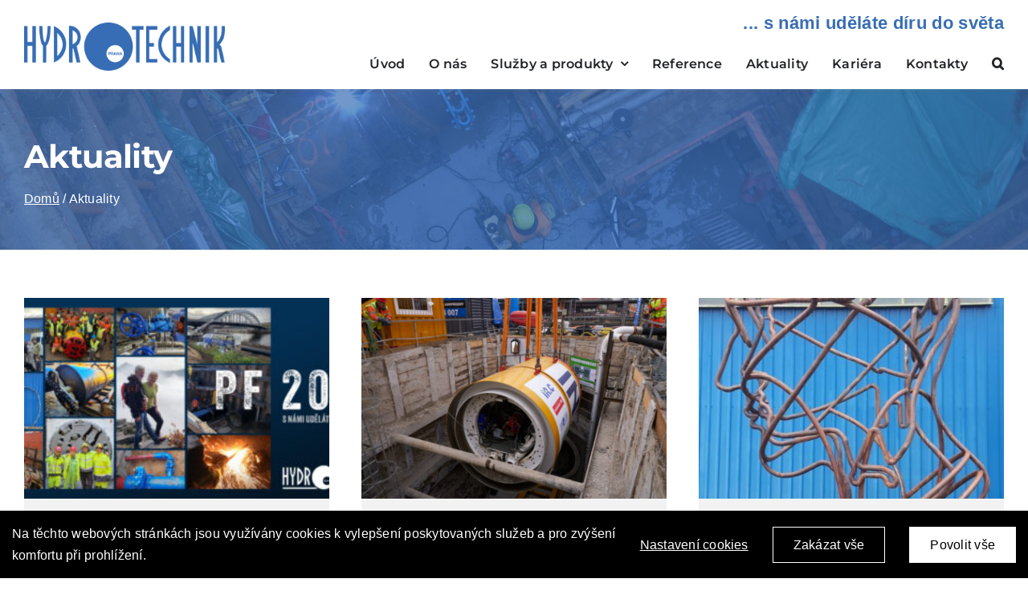

--- FILE ---
content_type: text/html; charset=UTF-8
request_url: https://hydrotechnik.cz/aktuality/page/2/?ccm_paging_p=3
body_size: 24198
content:
<!DOCTYPE html>
<html class="avada-html-layout-wide avada-html-header-position-top awb-scroll" lang="cs" prefix="og: http://ogp.me/ns# fb: http://ogp.me/ns/fb#">
<head>
	<meta http-equiv="X-UA-Compatible" content="IE=edge" />
	<meta http-equiv="Content-Type" content="text/html; charset=utf-8"/>
	<meta name="viewport" content="width=device-width, initial-scale=1" />
	<meta name='robots' content='index, follow, max-image-preview:large, max-snippet:-1, max-video-preview:-1' />

	<!-- This site is optimized with the Yoast SEO plugin v19.6.1 - https://yoast.com/wordpress/plugins/seo/ -->
	<title>Aktuality - HYDROTECHNIK PRAHA spol. s.r.o.</title>
	<link rel="canonical" href="https://hydrotechnik.cz/aktuality/" />
	<meta property="og:locale" content="cs_CZ" />
	<meta property="og:type" content="article" />
	<meta property="og:title" content="Aktuality - HYDROTECHNIK PRAHA spol. s.r.o." />
	<meta property="og:url" content="https://hydrotechnik.cz/aktuality/" />
	<meta property="og:site_name" content="HYDROTECHNIK PRAHA spol. s.r.o." />
	<meta property="article:modified_time" content="2022-09-14T07:44:32+00:00" />
	<meta property="og:image" content="https://hydrotechnik.cz/wp-content/uploads/2022/06/04_Plzen.jpg" />
	<meta property="og:image:width" content="2000" />
	<meta property="og:image:height" content="1334" />
	<meta property="og:image:type" content="image/jpeg" />
	<meta name="twitter:card" content="summary_large_image" />
	<meta name="twitter:label1" content="Odhadovaná doba čtení" />
	<meta name="twitter:data1" content="2 minuty" />
	<script type="application/ld+json" class="yoast-schema-graph">{"@context":"https://schema.org","@graph":[{"@type":"WebPage","@id":"https://hydrotechnik.cz/aktuality/","url":"https://hydrotechnik.cz/aktuality/","name":"Aktuality - HYDROTECHNIK PRAHA spol. s.r.o.","isPartOf":{"@id":"https://hydrotechnik.cz/#website"},"datePublished":"2022-09-14T07:36:11+00:00","dateModified":"2022-09-14T07:44:32+00:00","breadcrumb":{"@id":"https://hydrotechnik.cz/aktuality/#breadcrumb"},"inLanguage":"cs","potentialAction":[{"@type":"ReadAction","target":["https://hydrotechnik.cz/aktuality/"]}]},{"@type":"BreadcrumbList","@id":"https://hydrotechnik.cz/aktuality/#breadcrumb","itemListElement":[{"@type":"ListItem","position":1,"name":"Domů"}]},{"@type":"WebSite","@id":"https://hydrotechnik.cz/#website","url":"https://hydrotechnik.cz/","name":"HYDROTECHNIK PRAHA spol. s.r.o.","description":"Ocelové trubky, konstrukce, protlačování","potentialAction":[{"@type":"SearchAction","target":{"@type":"EntryPoint","urlTemplate":"https://hydrotechnik.cz/?s={search_term_string}"},"query-input":"required name=search_term_string"}],"inLanguage":"cs"}]}</script>
	<!-- / Yoast SEO plugin. -->


<link rel='dns-prefetch' href='//s.w.org' />
<link rel="alternate" type="application/rss+xml" title="HYDROTECHNIK PRAHA spol. s.r.o. &raquo; RSS zdroj" href="https://hydrotechnik.cz/feed/" />
<link rel="alternate" type="application/rss+xml" title="HYDROTECHNIK PRAHA spol. s.r.o. &raquo; RSS komentářů" href="https://hydrotechnik.cz/comments/feed/" />
					<link rel="shortcut icon" href="https://hydrotechnik.cz/wp-content/uploads/2022/06/hydro64.png" type="image/x-icon" />
		
					<!-- Apple Touch Icon -->
			<link rel="apple-touch-icon" sizes="180x180" href="https://hydrotechnik.cz/wp-content/uploads/2022/06/hydro180.png">
		
					<!-- Android Icon -->
			<link rel="icon" sizes="192x192" href="https://hydrotechnik.cz/wp-content/uploads/2022/06/hydro120.png">
		
					<!-- MS Edge Icon -->
			<meta name="msapplication-TileImage" content="https://hydrotechnik.cz/wp-content/uploads/2022/06/hydro152.png">
				
		<meta property="og:title" content="Aktuality"/>
		<meta property="og:type" content="article"/>
		<meta property="og:url" content="https://hydrotechnik.cz/aktuality/"/>
		<meta property="og:site_name" content="HYDROTECHNIK PRAHA spol. s.r.o."/>
		<meta property="og:description" content=""/>

									<meta property="og:image" content="http://hydrotechnik.cz/wp-content/uploads/2022/03/logo-hydrotechnik-final.png"/>
							<script type="text/javascript">
window._wpemojiSettings = {"baseUrl":"https:\/\/s.w.org\/images\/core\/emoji\/14.0.0\/72x72\/","ext":".png","svgUrl":"https:\/\/s.w.org\/images\/core\/emoji\/14.0.0\/svg\/","svgExt":".svg","source":{"concatemoji":"https:\/\/hydrotechnik.cz\/wp-includes\/js\/wp-emoji-release.min.js?ver=6.0.2"}};
/*! This file is auto-generated */
!function(e,a,t){var n,r,o,i=a.createElement("canvas"),p=i.getContext&&i.getContext("2d");function s(e,t){var a=String.fromCharCode,e=(p.clearRect(0,0,i.width,i.height),p.fillText(a.apply(this,e),0,0),i.toDataURL());return p.clearRect(0,0,i.width,i.height),p.fillText(a.apply(this,t),0,0),e===i.toDataURL()}function c(e){var t=a.createElement("script");t.src=e,t.defer=t.type="text/javascript",a.getElementsByTagName("head")[0].appendChild(t)}for(o=Array("flag","emoji"),t.supports={everything:!0,everythingExceptFlag:!0},r=0;r<o.length;r++)t.supports[o[r]]=function(e){if(!p||!p.fillText)return!1;switch(p.textBaseline="top",p.font="600 32px Arial",e){case"flag":return s([127987,65039,8205,9895,65039],[127987,65039,8203,9895,65039])?!1:!s([55356,56826,55356,56819],[55356,56826,8203,55356,56819])&&!s([55356,57332,56128,56423,56128,56418,56128,56421,56128,56430,56128,56423,56128,56447],[55356,57332,8203,56128,56423,8203,56128,56418,8203,56128,56421,8203,56128,56430,8203,56128,56423,8203,56128,56447]);case"emoji":return!s([129777,127995,8205,129778,127999],[129777,127995,8203,129778,127999])}return!1}(o[r]),t.supports.everything=t.supports.everything&&t.supports[o[r]],"flag"!==o[r]&&(t.supports.everythingExceptFlag=t.supports.everythingExceptFlag&&t.supports[o[r]]);t.supports.everythingExceptFlag=t.supports.everythingExceptFlag&&!t.supports.flag,t.DOMReady=!1,t.readyCallback=function(){t.DOMReady=!0},t.supports.everything||(n=function(){t.readyCallback()},a.addEventListener?(a.addEventListener("DOMContentLoaded",n,!1),e.addEventListener("load",n,!1)):(e.attachEvent("onload",n),a.attachEvent("onreadystatechange",function(){"complete"===a.readyState&&t.readyCallback()})),(e=t.source||{}).concatemoji?c(e.concatemoji):e.wpemoji&&e.twemoji&&(c(e.twemoji),c(e.wpemoji)))}(window,document,window._wpemojiSettings);
</script>
<style type="text/css">
img.wp-smiley,
img.emoji {
	display: inline !important;
	border: none !important;
	box-shadow: none !important;
	height: 1em !important;
	width: 1em !important;
	margin: 0 0.07em !important;
	vertical-align: -0.1em !important;
	background: none !important;
	padding: 0 !important;
}
</style>
	<link rel='stylesheet' id='wp-block-library-css'  href='https://hydrotechnik.cz/wp-includes/css/dist/block-library/style.min.css?ver=6.0.2' type='text/css' media='all' />
<style id='wp-block-library-theme-inline-css' type='text/css'>
.wp-block-audio figcaption{color:#555;font-size:13px;text-align:center}.is-dark-theme .wp-block-audio figcaption{color:hsla(0,0%,100%,.65)}.wp-block-code{border:1px solid #ccc;border-radius:4px;font-family:Menlo,Consolas,monaco,monospace;padding:.8em 1em}.wp-block-embed figcaption{color:#555;font-size:13px;text-align:center}.is-dark-theme .wp-block-embed figcaption{color:hsla(0,0%,100%,.65)}.blocks-gallery-caption{color:#555;font-size:13px;text-align:center}.is-dark-theme .blocks-gallery-caption{color:hsla(0,0%,100%,.65)}.wp-block-image figcaption{color:#555;font-size:13px;text-align:center}.is-dark-theme .wp-block-image figcaption{color:hsla(0,0%,100%,.65)}.wp-block-pullquote{border-top:4px solid;border-bottom:4px solid;margin-bottom:1.75em;color:currentColor}.wp-block-pullquote__citation,.wp-block-pullquote cite,.wp-block-pullquote footer{color:currentColor;text-transform:uppercase;font-size:.8125em;font-style:normal}.wp-block-quote{border-left:.25em solid;margin:0 0 1.75em;padding-left:1em}.wp-block-quote cite,.wp-block-quote footer{color:currentColor;font-size:.8125em;position:relative;font-style:normal}.wp-block-quote.has-text-align-right{border-left:none;border-right:.25em solid;padding-left:0;padding-right:1em}.wp-block-quote.has-text-align-center{border:none;padding-left:0}.wp-block-quote.is-large,.wp-block-quote.is-style-large,.wp-block-quote.is-style-plain{border:none}.wp-block-search .wp-block-search__label{font-weight:700}:where(.wp-block-group.has-background){padding:1.25em 2.375em}.wp-block-separator.has-css-opacity{opacity:.4}.wp-block-separator{border:none;border-bottom:2px solid;margin-left:auto;margin-right:auto}.wp-block-separator.has-alpha-channel-opacity{opacity:1}.wp-block-separator:not(.is-style-wide):not(.is-style-dots){width:100px}.wp-block-separator.has-background:not(.is-style-dots){border-bottom:none;height:1px}.wp-block-separator.has-background:not(.is-style-wide):not(.is-style-dots){height:2px}.wp-block-table thead{border-bottom:3px solid}.wp-block-table tfoot{border-top:3px solid}.wp-block-table td,.wp-block-table th{padding:.5em;border:1px solid;word-break:normal}.wp-block-table figcaption{color:#555;font-size:13px;text-align:center}.is-dark-theme .wp-block-table figcaption{color:hsla(0,0%,100%,.65)}.wp-block-video figcaption{color:#555;font-size:13px;text-align:center}.is-dark-theme .wp-block-video figcaption{color:hsla(0,0%,100%,.65)}.wp-block-template-part.has-background{padding:1.25em 2.375em;margin-top:0;margin-bottom:0}
</style>
<style id='global-styles-inline-css' type='text/css'>
body{--wp--preset--color--black: #000000;--wp--preset--color--cyan-bluish-gray: #abb8c3;--wp--preset--color--white: #ffffff;--wp--preset--color--pale-pink: #f78da7;--wp--preset--color--vivid-red: #cf2e2e;--wp--preset--color--luminous-vivid-orange: #ff6900;--wp--preset--color--luminous-vivid-amber: #fcb900;--wp--preset--color--light-green-cyan: #7bdcb5;--wp--preset--color--vivid-green-cyan: #00d084;--wp--preset--color--pale-cyan-blue: #8ed1fc;--wp--preset--color--vivid-cyan-blue: #0693e3;--wp--preset--color--vivid-purple: #9b51e0;--wp--preset--gradient--vivid-cyan-blue-to-vivid-purple: linear-gradient(135deg,rgba(6,147,227,1) 0%,rgb(155,81,224) 100%);--wp--preset--gradient--light-green-cyan-to-vivid-green-cyan: linear-gradient(135deg,rgb(122,220,180) 0%,rgb(0,208,130) 100%);--wp--preset--gradient--luminous-vivid-amber-to-luminous-vivid-orange: linear-gradient(135deg,rgba(252,185,0,1) 0%,rgba(255,105,0,1) 100%);--wp--preset--gradient--luminous-vivid-orange-to-vivid-red: linear-gradient(135deg,rgba(255,105,0,1) 0%,rgb(207,46,46) 100%);--wp--preset--gradient--very-light-gray-to-cyan-bluish-gray: linear-gradient(135deg,rgb(238,238,238) 0%,rgb(169,184,195) 100%);--wp--preset--gradient--cool-to-warm-spectrum: linear-gradient(135deg,rgb(74,234,220) 0%,rgb(151,120,209) 20%,rgb(207,42,186) 40%,rgb(238,44,130) 60%,rgb(251,105,98) 80%,rgb(254,248,76) 100%);--wp--preset--gradient--blush-light-purple: linear-gradient(135deg,rgb(255,206,236) 0%,rgb(152,150,240) 100%);--wp--preset--gradient--blush-bordeaux: linear-gradient(135deg,rgb(254,205,165) 0%,rgb(254,45,45) 50%,rgb(107,0,62) 100%);--wp--preset--gradient--luminous-dusk: linear-gradient(135deg,rgb(255,203,112) 0%,rgb(199,81,192) 50%,rgb(65,88,208) 100%);--wp--preset--gradient--pale-ocean: linear-gradient(135deg,rgb(255,245,203) 0%,rgb(182,227,212) 50%,rgb(51,167,181) 100%);--wp--preset--gradient--electric-grass: linear-gradient(135deg,rgb(202,248,128) 0%,rgb(113,206,126) 100%);--wp--preset--gradient--midnight: linear-gradient(135deg,rgb(2,3,129) 0%,rgb(40,116,252) 100%);--wp--preset--duotone--dark-grayscale: url('#wp-duotone-dark-grayscale');--wp--preset--duotone--grayscale: url('#wp-duotone-grayscale');--wp--preset--duotone--purple-yellow: url('#wp-duotone-purple-yellow');--wp--preset--duotone--blue-red: url('#wp-duotone-blue-red');--wp--preset--duotone--midnight: url('#wp-duotone-midnight');--wp--preset--duotone--magenta-yellow: url('#wp-duotone-magenta-yellow');--wp--preset--duotone--purple-green: url('#wp-duotone-purple-green');--wp--preset--duotone--blue-orange: url('#wp-duotone-blue-orange');--wp--preset--font-size--small: 12px;--wp--preset--font-size--medium: 20px;--wp--preset--font-size--large: 24px;--wp--preset--font-size--x-large: 42px;--wp--preset--font-size--normal: 16px;--wp--preset--font-size--xlarge: 32px;--wp--preset--font-size--huge: 48px;}.has-black-color{color: var(--wp--preset--color--black) !important;}.has-cyan-bluish-gray-color{color: var(--wp--preset--color--cyan-bluish-gray) !important;}.has-white-color{color: var(--wp--preset--color--white) !important;}.has-pale-pink-color{color: var(--wp--preset--color--pale-pink) !important;}.has-vivid-red-color{color: var(--wp--preset--color--vivid-red) !important;}.has-luminous-vivid-orange-color{color: var(--wp--preset--color--luminous-vivid-orange) !important;}.has-luminous-vivid-amber-color{color: var(--wp--preset--color--luminous-vivid-amber) !important;}.has-light-green-cyan-color{color: var(--wp--preset--color--light-green-cyan) !important;}.has-vivid-green-cyan-color{color: var(--wp--preset--color--vivid-green-cyan) !important;}.has-pale-cyan-blue-color{color: var(--wp--preset--color--pale-cyan-blue) !important;}.has-vivid-cyan-blue-color{color: var(--wp--preset--color--vivid-cyan-blue) !important;}.has-vivid-purple-color{color: var(--wp--preset--color--vivid-purple) !important;}.has-black-background-color{background-color: var(--wp--preset--color--black) !important;}.has-cyan-bluish-gray-background-color{background-color: var(--wp--preset--color--cyan-bluish-gray) !important;}.has-white-background-color{background-color: var(--wp--preset--color--white) !important;}.has-pale-pink-background-color{background-color: var(--wp--preset--color--pale-pink) !important;}.has-vivid-red-background-color{background-color: var(--wp--preset--color--vivid-red) !important;}.has-luminous-vivid-orange-background-color{background-color: var(--wp--preset--color--luminous-vivid-orange) !important;}.has-luminous-vivid-amber-background-color{background-color: var(--wp--preset--color--luminous-vivid-amber) !important;}.has-light-green-cyan-background-color{background-color: var(--wp--preset--color--light-green-cyan) !important;}.has-vivid-green-cyan-background-color{background-color: var(--wp--preset--color--vivid-green-cyan) !important;}.has-pale-cyan-blue-background-color{background-color: var(--wp--preset--color--pale-cyan-blue) !important;}.has-vivid-cyan-blue-background-color{background-color: var(--wp--preset--color--vivid-cyan-blue) !important;}.has-vivid-purple-background-color{background-color: var(--wp--preset--color--vivid-purple) !important;}.has-black-border-color{border-color: var(--wp--preset--color--black) !important;}.has-cyan-bluish-gray-border-color{border-color: var(--wp--preset--color--cyan-bluish-gray) !important;}.has-white-border-color{border-color: var(--wp--preset--color--white) !important;}.has-pale-pink-border-color{border-color: var(--wp--preset--color--pale-pink) !important;}.has-vivid-red-border-color{border-color: var(--wp--preset--color--vivid-red) !important;}.has-luminous-vivid-orange-border-color{border-color: var(--wp--preset--color--luminous-vivid-orange) !important;}.has-luminous-vivid-amber-border-color{border-color: var(--wp--preset--color--luminous-vivid-amber) !important;}.has-light-green-cyan-border-color{border-color: var(--wp--preset--color--light-green-cyan) !important;}.has-vivid-green-cyan-border-color{border-color: var(--wp--preset--color--vivid-green-cyan) !important;}.has-pale-cyan-blue-border-color{border-color: var(--wp--preset--color--pale-cyan-blue) !important;}.has-vivid-cyan-blue-border-color{border-color: var(--wp--preset--color--vivid-cyan-blue) !important;}.has-vivid-purple-border-color{border-color: var(--wp--preset--color--vivid-purple) !important;}.has-vivid-cyan-blue-to-vivid-purple-gradient-background{background: var(--wp--preset--gradient--vivid-cyan-blue-to-vivid-purple) !important;}.has-light-green-cyan-to-vivid-green-cyan-gradient-background{background: var(--wp--preset--gradient--light-green-cyan-to-vivid-green-cyan) !important;}.has-luminous-vivid-amber-to-luminous-vivid-orange-gradient-background{background: var(--wp--preset--gradient--luminous-vivid-amber-to-luminous-vivid-orange) !important;}.has-luminous-vivid-orange-to-vivid-red-gradient-background{background: var(--wp--preset--gradient--luminous-vivid-orange-to-vivid-red) !important;}.has-very-light-gray-to-cyan-bluish-gray-gradient-background{background: var(--wp--preset--gradient--very-light-gray-to-cyan-bluish-gray) !important;}.has-cool-to-warm-spectrum-gradient-background{background: var(--wp--preset--gradient--cool-to-warm-spectrum) !important;}.has-blush-light-purple-gradient-background{background: var(--wp--preset--gradient--blush-light-purple) !important;}.has-blush-bordeaux-gradient-background{background: var(--wp--preset--gradient--blush-bordeaux) !important;}.has-luminous-dusk-gradient-background{background: var(--wp--preset--gradient--luminous-dusk) !important;}.has-pale-ocean-gradient-background{background: var(--wp--preset--gradient--pale-ocean) !important;}.has-electric-grass-gradient-background{background: var(--wp--preset--gradient--electric-grass) !important;}.has-midnight-gradient-background{background: var(--wp--preset--gradient--midnight) !important;}.has-small-font-size{font-size: var(--wp--preset--font-size--small) !important;}.has-medium-font-size{font-size: var(--wp--preset--font-size--medium) !important;}.has-large-font-size{font-size: var(--wp--preset--font-size--large) !important;}.has-x-large-font-size{font-size: var(--wp--preset--font-size--x-large) !important;}
</style>
<link rel='stylesheet' id='child-style-css'  href='https://hydrotechnik.cz/wp-content/themes/Avada-Child-Theme/style.css?ver=6.0.2' type='text/css' media='all' />
<link rel='stylesheet' id='fusion-dynamic-css-css'  href='https://hydrotechnik.cz/wp-content/uploads/fusion-styles/9bc5afd63a45792fe5ae8f62ea12b20d.min.css?ver=3.7.1' type='text/css' media='all' />
<script type='text/javascript' src='https://hydrotechnik.cz/wp-includes/js/jquery/jquery.min.js?ver=3.6.0' id='jquery-core-js'></script>
<script type='text/javascript' id='fworks_consent_skripts-js-extra'>
/* <![CDATA[ */
var consent_data = {"necessary":{"head":"","footer":""},"functional":{"head":"","footer":""},"analytic":{"head":"<!-- Google tag (gtag.js) -->\r\n<script async src=\"https:\/\/www.googletagmanager.com\/gtag\/js?id=G-15QBXTJBDK\"><\/script>\r\n<script>\r\n  window.dataLayer = window.dataLayer || [];\r\n  function gtag(){dataLayer.push(arguments);}\r\n  gtag('js', new Date());\r\n\r\n  gtag('config', 'G-15QBXTJBDK');\r\n<\/script>","footer":""},"marketing":{"head":"","footer":""}};
var consent_settings = {"bartext":"Na t\u011bchto webov\u00fdch str\u00e1nk\u00e1ch jsou vyu\u017e\u00edv\u00e1ny cookies k vylep\u0161en\u00ed poskytovan\u00fdch slu\u017eeb a pro zv\u00fd\u0161en\u00ed komfortu p\u0159i prohl\u00ed\u017een\u00ed.","ttl":"180"};
/* ]]> */
</script>
<script type='text/javascript' src='https://hydrotechnik.cz/wp-content/plugins/4w-consent-with-cache/assets/js/4works.cookie.js?ver=6.0.2' id='fworks_consent_skripts-js'></script>
<link rel="https://api.w.org/" href="https://hydrotechnik.cz/wp-json/" /><link rel="alternate" type="application/json" href="https://hydrotechnik.cz/wp-json/wp/v2/pages/1389" /><link rel="EditURI" type="application/rsd+xml" title="RSD" href="https://hydrotechnik.cz/xmlrpc.php?rsd" />
<link rel="wlwmanifest" type="application/wlwmanifest+xml" href="https://hydrotechnik.cz/wp-includes/wlwmanifest.xml" /> 
<meta name="generator" content="WordPress 6.0.2" />
<link rel='shortlink' href='https://hydrotechnik.cz/?p=1389' />
<link rel="alternate" type="application/json+oembed" href="https://hydrotechnik.cz/wp-json/oembed/1.0/embed?url=https%3A%2F%2Fhydrotechnik.cz%2Faktuality%2F" />
<link rel="alternate" type="text/xml+oembed" href="https://hydrotechnik.cz/wp-json/oembed/1.0/embed?url=https%3A%2F%2Fhydrotechnik.cz%2Faktuality%2F&#038;format=xml" />
<link rel="preload" href="https://hydrotechnik.cz/wp-content/themes/Avada/includes/lib/assets/fonts/icomoon/awb-icons.woff" as="font" type="font/woff" crossorigin><link rel="preload" href="//hydrotechnik.cz/wp-content/themes/Avada/includes/lib/assets/fonts/fontawesome/webfonts/fa-brands-400.woff2" as="font" type="font/woff2" crossorigin><link rel="preload" href="//hydrotechnik.cz/wp-content/themes/Avada/includes/lib/assets/fonts/fontawesome/webfonts/fa-regular-400.woff2" as="font" type="font/woff2" crossorigin><link rel="preload" href="//hydrotechnik.cz/wp-content/themes/Avada/includes/lib/assets/fonts/fontawesome/webfonts/fa-solid-900.woff2" as="font" type="font/woff2" crossorigin><style type="text/css" id="css-fb-visibility">@media screen and (max-width: 640px){.fusion-no-small-visibility{display:none !important;}body:not(.fusion-builder-ui-wireframe) .sm-text-align-center{text-align:center !important;}body:not(.fusion-builder-ui-wireframe) .sm-text-align-left{text-align:left !important;}body:not(.fusion-builder-ui-wireframe) .sm-text-align-right{text-align:right !important;}body:not(.fusion-builder-ui-wireframe) .sm-flex-align-center{justify-content:center !important;}body:not(.fusion-builder-ui-wireframe) .sm-flex-align-flex-start{justify-content:flex-start !important;}body:not(.fusion-builder-ui-wireframe) .sm-flex-align-flex-end{justify-content:flex-end !important;}body:not(.fusion-builder-ui-wireframe) .sm-mx-auto{margin-left:auto !important;margin-right:auto !important;}body:not(.fusion-builder-ui-wireframe) .sm-ml-auto{margin-left:auto !important;}body:not(.fusion-builder-ui-wireframe) .sm-mr-auto{margin-right:auto !important;}body:not(.fusion-builder-ui-wireframe) .fusion-absolute-position-small{position:absolute;top:auto;width:100%;}}@media screen and (min-width: 641px) and (max-width: 1024px){.fusion-no-medium-visibility{display:none !important;}body:not(.fusion-builder-ui-wireframe) .md-text-align-center{text-align:center !important;}body:not(.fusion-builder-ui-wireframe) .md-text-align-left{text-align:left !important;}body:not(.fusion-builder-ui-wireframe) .md-text-align-right{text-align:right !important;}body:not(.fusion-builder-ui-wireframe) .md-flex-align-center{justify-content:center !important;}body:not(.fusion-builder-ui-wireframe) .md-flex-align-flex-start{justify-content:flex-start !important;}body:not(.fusion-builder-ui-wireframe) .md-flex-align-flex-end{justify-content:flex-end !important;}body:not(.fusion-builder-ui-wireframe) .md-mx-auto{margin-left:auto !important;margin-right:auto !important;}body:not(.fusion-builder-ui-wireframe) .md-ml-auto{margin-left:auto !important;}body:not(.fusion-builder-ui-wireframe) .md-mr-auto{margin-right:auto !important;}body:not(.fusion-builder-ui-wireframe) .fusion-absolute-position-medium{position:absolute;top:auto;width:100%;}}@media screen and (min-width: 1025px){.fusion-no-large-visibility{display:none !important;}body:not(.fusion-builder-ui-wireframe) .lg-text-align-center{text-align:center !important;}body:not(.fusion-builder-ui-wireframe) .lg-text-align-left{text-align:left !important;}body:not(.fusion-builder-ui-wireframe) .lg-text-align-right{text-align:right !important;}body:not(.fusion-builder-ui-wireframe) .lg-flex-align-center{justify-content:center !important;}body:not(.fusion-builder-ui-wireframe) .lg-flex-align-flex-start{justify-content:flex-start !important;}body:not(.fusion-builder-ui-wireframe) .lg-flex-align-flex-end{justify-content:flex-end !important;}body:not(.fusion-builder-ui-wireframe) .lg-mx-auto{margin-left:auto !important;margin-right:auto !important;}body:not(.fusion-builder-ui-wireframe) .lg-ml-auto{margin-left:auto !important;}body:not(.fusion-builder-ui-wireframe) .lg-mr-auto{margin-right:auto !important;}body:not(.fusion-builder-ui-wireframe) .fusion-absolute-position-large{position:absolute;top:auto;width:100%;}}</style>		<script type="text/javascript">
			var doc = document.documentElement;
			doc.setAttribute( 'data-useragent', navigator.userAgent );
		</script>
		
	</head>

<body class="paged page-template-default page page-id-1389 paged-2 page-paged-2 fusion-image-hovers fusion-pagination-sizing fusion-button_type-flat fusion-button_span-no fusion-button_gradient-linear avada-image-rollover-circle-yes avada-image-rollover-yes avada-image-rollover-direction-left fusion-body ltr fusion-sticky-header no-tablet-sticky-header no-mobile-sticky-header no-mobile-slidingbar no-mobile-totop fusion-disable-outline fusion-sub-menu-fade mobile-logo-pos-left layout-wide-mode avada-has-boxed-modal-shadow- layout-scroll-offset-full avada-has-zero-margin-offset-top fusion-top-header menu-text-align-center mobile-menu-design-classic fusion-show-pagination-text fusion-header-layout-v3 avada-responsive avada-footer-fx-none avada-menu-highlight-style-bar fusion-search-form-clean fusion-main-menu-search-overlay fusion-avatar-circle avada-dropdown-styles avada-blog-layout-large avada-blog-archive-layout-large avada-header-shadow-no avada-menu-icon-position-left avada-has-megamenu-shadow avada-has-mobile-menu-search avada-has-main-nav-search-icon avada-has-breadcrumb-mobile-hidden avada-has-titlebar-hide avada-header-border-color-full-transparent avada-has-pagination-width_height avada-flyout-menu-direction-fade avada-ec-views-v1" >
	<svg xmlns="http://www.w3.org/2000/svg" viewBox="0 0 0 0" width="0" height="0" focusable="false" role="none" style="visibility: hidden; position: absolute; left: -9999px; overflow: hidden;" ><defs><filter id="wp-duotone-dark-grayscale"><feColorMatrix color-interpolation-filters="sRGB" type="matrix" values=" .299 .587 .114 0 0 .299 .587 .114 0 0 .299 .587 .114 0 0 .299 .587 .114 0 0 " /><feComponentTransfer color-interpolation-filters="sRGB" ><feFuncR type="table" tableValues="0 0.49803921568627" /><feFuncG type="table" tableValues="0 0.49803921568627" /><feFuncB type="table" tableValues="0 0.49803921568627" /><feFuncA type="table" tableValues="1 1" /></feComponentTransfer><feComposite in2="SourceGraphic" operator="in" /></filter></defs></svg><svg xmlns="http://www.w3.org/2000/svg" viewBox="0 0 0 0" width="0" height="0" focusable="false" role="none" style="visibility: hidden; position: absolute; left: -9999px; overflow: hidden;" ><defs><filter id="wp-duotone-grayscale"><feColorMatrix color-interpolation-filters="sRGB" type="matrix" values=" .299 .587 .114 0 0 .299 .587 .114 0 0 .299 .587 .114 0 0 .299 .587 .114 0 0 " /><feComponentTransfer color-interpolation-filters="sRGB" ><feFuncR type="table" tableValues="0 1" /><feFuncG type="table" tableValues="0 1" /><feFuncB type="table" tableValues="0 1" /><feFuncA type="table" tableValues="1 1" /></feComponentTransfer><feComposite in2="SourceGraphic" operator="in" /></filter></defs></svg><svg xmlns="http://www.w3.org/2000/svg" viewBox="0 0 0 0" width="0" height="0" focusable="false" role="none" style="visibility: hidden; position: absolute; left: -9999px; overflow: hidden;" ><defs><filter id="wp-duotone-purple-yellow"><feColorMatrix color-interpolation-filters="sRGB" type="matrix" values=" .299 .587 .114 0 0 .299 .587 .114 0 0 .299 .587 .114 0 0 .299 .587 .114 0 0 " /><feComponentTransfer color-interpolation-filters="sRGB" ><feFuncR type="table" tableValues="0.54901960784314 0.98823529411765" /><feFuncG type="table" tableValues="0 1" /><feFuncB type="table" tableValues="0.71764705882353 0.25490196078431" /><feFuncA type="table" tableValues="1 1" /></feComponentTransfer><feComposite in2="SourceGraphic" operator="in" /></filter></defs></svg><svg xmlns="http://www.w3.org/2000/svg" viewBox="0 0 0 0" width="0" height="0" focusable="false" role="none" style="visibility: hidden; position: absolute; left: -9999px; overflow: hidden;" ><defs><filter id="wp-duotone-blue-red"><feColorMatrix color-interpolation-filters="sRGB" type="matrix" values=" .299 .587 .114 0 0 .299 .587 .114 0 0 .299 .587 .114 0 0 .299 .587 .114 0 0 " /><feComponentTransfer color-interpolation-filters="sRGB" ><feFuncR type="table" tableValues="0 1" /><feFuncG type="table" tableValues="0 0.27843137254902" /><feFuncB type="table" tableValues="0.5921568627451 0.27843137254902" /><feFuncA type="table" tableValues="1 1" /></feComponentTransfer><feComposite in2="SourceGraphic" operator="in" /></filter></defs></svg><svg xmlns="http://www.w3.org/2000/svg" viewBox="0 0 0 0" width="0" height="0" focusable="false" role="none" style="visibility: hidden; position: absolute; left: -9999px; overflow: hidden;" ><defs><filter id="wp-duotone-midnight"><feColorMatrix color-interpolation-filters="sRGB" type="matrix" values=" .299 .587 .114 0 0 .299 .587 .114 0 0 .299 .587 .114 0 0 .299 .587 .114 0 0 " /><feComponentTransfer color-interpolation-filters="sRGB" ><feFuncR type="table" tableValues="0 0" /><feFuncG type="table" tableValues="0 0.64705882352941" /><feFuncB type="table" tableValues="0 1" /><feFuncA type="table" tableValues="1 1" /></feComponentTransfer><feComposite in2="SourceGraphic" operator="in" /></filter></defs></svg><svg xmlns="http://www.w3.org/2000/svg" viewBox="0 0 0 0" width="0" height="0" focusable="false" role="none" style="visibility: hidden; position: absolute; left: -9999px; overflow: hidden;" ><defs><filter id="wp-duotone-magenta-yellow"><feColorMatrix color-interpolation-filters="sRGB" type="matrix" values=" .299 .587 .114 0 0 .299 .587 .114 0 0 .299 .587 .114 0 0 .299 .587 .114 0 0 " /><feComponentTransfer color-interpolation-filters="sRGB" ><feFuncR type="table" tableValues="0.78039215686275 1" /><feFuncG type="table" tableValues="0 0.94901960784314" /><feFuncB type="table" tableValues="0.35294117647059 0.47058823529412" /><feFuncA type="table" tableValues="1 1" /></feComponentTransfer><feComposite in2="SourceGraphic" operator="in" /></filter></defs></svg><svg xmlns="http://www.w3.org/2000/svg" viewBox="0 0 0 0" width="0" height="0" focusable="false" role="none" style="visibility: hidden; position: absolute; left: -9999px; overflow: hidden;" ><defs><filter id="wp-duotone-purple-green"><feColorMatrix color-interpolation-filters="sRGB" type="matrix" values=" .299 .587 .114 0 0 .299 .587 .114 0 0 .299 .587 .114 0 0 .299 .587 .114 0 0 " /><feComponentTransfer color-interpolation-filters="sRGB" ><feFuncR type="table" tableValues="0.65098039215686 0.40392156862745" /><feFuncG type="table" tableValues="0 1" /><feFuncB type="table" tableValues="0.44705882352941 0.4" /><feFuncA type="table" tableValues="1 1" /></feComponentTransfer><feComposite in2="SourceGraphic" operator="in" /></filter></defs></svg><svg xmlns="http://www.w3.org/2000/svg" viewBox="0 0 0 0" width="0" height="0" focusable="false" role="none" style="visibility: hidden; position: absolute; left: -9999px; overflow: hidden;" ><defs><filter id="wp-duotone-blue-orange"><feColorMatrix color-interpolation-filters="sRGB" type="matrix" values=" .299 .587 .114 0 0 .299 .587 .114 0 0 .299 .587 .114 0 0 .299 .587 .114 0 0 " /><feComponentTransfer color-interpolation-filters="sRGB" ><feFuncR type="table" tableValues="0.098039215686275 1" /><feFuncG type="table" tableValues="0 0.66274509803922" /><feFuncB type="table" tableValues="0.84705882352941 0.41960784313725" /><feFuncA type="table" tableValues="1 1" /></feComponentTransfer><feComposite in2="SourceGraphic" operator="in" /></filter></defs></svg>	<a class="skip-link screen-reader-text" href="#content">Skip to content</a>

	<div id="boxed-wrapper">
		<div class="fusion-sides-frame"></div>
		<div id="wrapper" class="fusion-wrapper">
			<div id="home" style="position:relative;top:-1px;"></div>
							<section class="fusion-tb-header"><header class="fusion-fullwidth fullwidth-box fusion-builder-row-1 fusion-flex-container nonhundred-percent-fullwidth non-hundred-percent-height-scrolling fusion-no-small-visibility fusion-no-medium-visibility fusion-sticky-container" style="background-color: #ffffff;background-position: center center;background-repeat: no-repeat;border-width: 0px 0px 0px 0px;border-color:var(--awb-color3);border-style:solid;" data-transition-offset="0" data-scroll-offset="0" data-sticky-small-visibility="1" data-sticky-medium-visibility="1" data-sticky-large-visibility="1" ><div class="fusion-builder-row fusion-row fusion-flex-align-items-center" style="max-width:1352px;margin-left: calc(-4% / 2 );margin-right: calc(-4% / 2 );"><div class="fusion-layout-column fusion_builder_column fusion-builder-column-0 fusion_builder_column_1_3 1_3 fusion-flex-column"><div class="fusion-column-wrapper fusion-flex-justify-content-space-between fusion-content-layout-row fusion-flex-align-items-center" style="background-position:left top;background-repeat:no-repeat;-webkit-background-size:cover;-moz-background-size:cover;-o-background-size:cover;background-size:cover;padding: 0px 0px 0px 0px;"><div ><style>.fusion-imageframe.imageframe-1{ margin-top : -5px;}</style><span class=" has-fusion-standard-logo fusion-imageframe imageframe-none imageframe-1 hover-type-none" style="max-width:250px;"><a class="fusion-no-lightbox" href="/" target="_self"><img src="https://hydrotechnik.cz/wp-content/uploads/2022/03/logo-hydrotechnik-final.png" data-orig-src="https://hydrotechnik.cz/wp-content/uploads/2022/03/logo-hydrotechnik-final.png" srcset="data:image/svg+xml,%3Csvg%20xmlns%3D%27http%3A%2F%2Fwww.w3.org%2F2000%2Fsvg%27%20width%3D%271356%27%20height%3D%27328%27%20viewBox%3D%270%200%201356%20328%27%3E%3Crect%20width%3D%271356%27%20height%3D%27328%27%20fill-opacity%3D%220%22%2F%3E%3C%2Fsvg%3E" data-srcset="https://hydrotechnik.cz/wp-content/uploads/2022/03/logo-hydrotechnik-final.png 1x, 2x" style="max-height:328px;height:auto;" width="1356" height="328" class="lazyload img-responsive fusion-standard-logo" alt="HYDROTECHNIK PRAHA spol. s.r.o. Logo" /></a></span></div></div><style type="text/css">.fusion-body .fusion-builder-column-0{width:33.333333333333% !important;margin-top : 0px;margin-bottom : 0px;}.fusion-builder-column-0 > .fusion-column-wrapper {padding-top : 0px !important;padding-right : 0px !important;margin-right : 5.76%;padding-bottom : 0px !important;padding-left : 0px !important;margin-left : 5.76%;}@media only screen and (max-width:1024px) {.fusion-body .fusion-builder-column-0{width:33.333333333333% !important;order : 0;}.fusion-builder-column-0 > .fusion-column-wrapper {margin-right : 5.76%;margin-left : 5.76%;}}@media only screen and (max-width:640px) {.fusion-body .fusion-builder-column-0{width:100% !important;order : 0;}.fusion-builder-column-0 > .fusion-column-wrapper {margin-right : 1.92%;margin-left : 1.92%;}}</style></div><div class="fusion-layout-column fusion_builder_column fusion-builder-column-1 fusion_builder_column_2_3 2_3 fusion-flex-column"><div class="fusion-column-wrapper fusion-flex-justify-content-flex-start fusion-content-layout-column" style="background-position:left top;background-repeat:no-repeat;-webkit-background-size:cover;-moz-background-size:cover;-o-background-size:cover;background-size:cover;padding: 0px 0px 0px 0px;"><div class="fusion-text fusion-text-1 fusion-text-no-margin" style="text-align:right;font-size:22px;line-height:var(--awb-typography4-line-height);letter-spacing:var(--awb-typography4-letter-spacing);text-transform:none;color:var(--awb-color4);font-family:&quot;Montserrat&quot;;font-weight:700;"><p>... s námi uděláte díru do světa</p>
</div><nav class="fusion-menu-element-wrapper direction-row mode-dropdown expand-method-hover submenu-mode-dropdown mobile-mode-collapse-to-button mobile-size-full-absolute icons-position-left dropdown-carets-yes has-active-border-bottom-no has-active-border-left-no has-active-border-right-no mobile-trigger-fullwidth-off mobile-indent-on mobile-justify-left main-justify-left loading mega-menu-loading expand-right submenu-transition-fade" aria-label="Menu" data-breakpoint="1270" data-count="0" data-transition-type="fade" data-transition-time="300"><div class="fusion-overlay-search">		<form role="search" class="searchform fusion-search-form  fusion-search-form-clean" method="get" action="https://hydrotechnik.cz/">
			<div class="fusion-search-form-content">

				
				<div class="fusion-search-field search-field">
					<label><span class="screen-reader-text">Search for:</span>
													<input type="search" value="" name="s" class="s" placeholder="Search..." required aria-required="true" aria-label="Search..."/>
											</label>
				</div>
				<div class="fusion-search-button search-button">
					<input type="submit" class="fusion-search-submit searchsubmit" aria-label="Search" value="&#xf002;" />
									</div>

				
			</div>


			
		</form>
		<div class="fusion-search-spacer"></div><a href="#" role="button" aria-label="Close Search" class="fusion-close-search"></a></div><button type="button" class="avada-menu-mobile-menu-trigger no-text" onClick="fusionNavClickExpandBtn(this);" aria-expanded="false" aria-controls="menu-hlavni-menu"><span class="inner"><span class="collapsed-nav-text"><span class="screen-reader-text">Toggle Navigation</span></span><span class="collapsed-nav-icon"><span class="collapsed-nav-icon-open fa-bars fas"></span><span class="collapsed-nav-icon-close fa-times fas"></span></span></span></button><style>.fusion-body .fusion-menu-element-wrapper[data-count="0"] .fusion-menu-element-list{justify-content:flex-end;font-family:"Montserrat";font-weight:600;}.fusion-body .fusion-menu-element-wrapper[data-count="0"] > .avada-menu-mobile-menu-trigger{font-family:"Montserrat";font-weight:600;background-color:var(--awb-color4);color:var(--awb-color1);}.fusion-body .fusion-menu-element-wrapper[data-count="0"] [class*="awb-icon-"],.fusion-body .fusion-menu-element-wrapper[data-count="0"] [class^="awb-icon-"]{font-family:Montserrat !important;}.fusion-body .fusion-menu-element-wrapper[data-count="0"] .fusion-menu-element-list > li,.fusion-body .fusion-menu-element-wrapper[data-count="0"] .fusion-menu-element-list .fusion-megamenu-title{text-transform:var(--awb-typography4-text-transform);}.fusion-body .fusion-menu-element-wrapper[data-count="0"] .fusion-menu-element-list > li{letter-spacing:var(--awb-typography4-letter-spacing);margin-left:calc(30px / 2);margin-right:calc(30px / 2);}.fusion-body .fusion-menu-element-wrapper[data-count="0"] .fusion-overlay-search .fusion-close-search:before,.fusion-body .fusion-menu-element-wrapper[data-count="0"] .fusion-overlay-search .fusion-close-search:after{background:var(--awb-color7);}.fusion-body .fusion-menu-element-wrapper[data-count="0"]:not(.collapse-enabled) .fusion-menu-element-list > li:not(.fusion-menu-item-button):not(.custom-menu-search-overlay):focus-within > a{color:var(--awb-color4) !important;}.fusion-body .fusion-menu-element-wrapper[data-count="0"]:not(.collapse-enabled) .fusion-menu-element-list > li:not(.fusion-menu-item-button):not(.custom-menu-search-overlay):hover > a,.fusion-body .fusion-menu-element-wrapper[data-count="0"]:not(.collapse-enabled) .fusion-menu-element-list > li:not(.fusion-menu-item-button).hover > a,.fusion-body .fusion-menu-element-wrapper[data-count="0"]:not(.collapse-enabled) .fusion-menu-element-list > li:not(.fusion-menu-item-button):not(.custom-menu-search-overlay):focus > a,.fusion-body .fusion-menu-element-wrapper[data-count="0"]:not(.collapse-enabled) .fusion-menu-element-list > li:not(.fusion-menu-item-button):not(.custom-menu-search-overlay):active > a,.fusion-body .fusion-menu-element-wrapper[data-count="0"]:not(.collapse-enabled) .fusion-menu-element-list > li:not(.fusion-menu-item-button).current-menu-item > a{color:var(--awb-color4) !important;}.fusion-body .fusion-menu-element-wrapper[data-count="0"]:not(.collapse-enabled) .fusion-menu-element-list > li:not(.fusion-menu-item-button).current-menu-ancestor:not(.awb-flyout-top-level-no-link) > a{color:var(--awb-color4) !important;}.fusion-body .fusion-menu-element-wrapper[data-count="0"]:not(.collapse-enabled) .fusion-menu-element-list > li:not(.fusion-menu-item-button).current-menu-parent:not(.awb-flyout-top-level-no-link) > a{color:var(--awb-color4) !important;}.fusion-body .fusion-menu-element-wrapper[data-count="0"]:not(.collapse-enabled) .fusion-menu-element-list > li:not(.fusion-menu-item-button).expanded > a{color:var(--awb-color4) !important;}.fusion-body .fusion-menu-element-wrapper[data-count="0"]:not(.collapse-enabled) .fusion-menu-element-list > li:not(.fusion-menu-item-button):hover > .fusion-open-nav-submenu{color:var(--awb-color4) !important;}.fusion-body .fusion-menu-element-wrapper[data-count="0"]:not(.collapse-enabled) .fusion-menu-element-list > li:not(.fusion-menu-item-button).hover > .fusion-open-nav-submenu{color:var(--awb-color4) !important;}.fusion-body .fusion-menu-element-wrapper[data-count="0"]:not(.collapse-enabled) .fusion-menu-element-list > li:not(.fusion-menu-item-button):focus > .fusion-open-nav-submenu{color:var(--awb-color4) !important;}.fusion-body .fusion-menu-element-wrapper[data-count="0"]:not(.collapse-enabled) .fusion-menu-element-list > li:not(.fusion-menu-item-button):active > .fusion-open-nav-submenu{color:var(--awb-color4) !important;}.fusion-body .fusion-menu-element-wrapper[data-count="0"]:not(.collapse-enabled) .fusion-menu-element-list > li:not(.fusion-menu-item-button):focus-within > .fusion-open-nav-submenu{color:var(--awb-color4) !important;}.fusion-body .fusion-menu-element-wrapper[data-count="0"]:not(.collapse-enabled) .fusion-menu-element-list > li:not(.fusion-menu-item-button).current-menu-item > .fusion-open-nav-submenu{color:var(--awb-color4) !important;}.fusion-body .fusion-menu-element-wrapper[data-count="0"]:not(.collapse-enabled) .fusion-menu-element-list > li:not(.fusion-menu-item-button).current-menu-ancestor > .fusion-open-nav-submenu{color:var(--awb-color4) !important;}.fusion-body .fusion-menu-element-wrapper[data-count="0"]:not(.collapse-enabled) .fusion-menu-element-list > li:not(.fusion-menu-item-button).current-menu-parent > .fusion-open-nav-submenu{color:var(--awb-color4) !important;}.fusion-body .fusion-menu-element-wrapper[data-count="0"]:not(.collapse-enabled) .fusion-menu-element-list > li:not(.fusion-menu-item-button).expanded > .fusion-open-nav-submenu{color:var(--awb-color4) !important;}.fusion-body .fusion-menu-element-wrapper[data-count="0"] .fusion-menu-element-list .sub-menu > li,.fusion-body .fusion-menu-element-wrapper[data-count="0"] .fusion-menu-element-list .sub-menu li a{font-family:inherit;font-weight:400;}.fusion-body .fusion-menu-element-wrapper[data-count="0"].collapse-enabled{justify-content:flex-end;font-family:inherit;font-weight:400;}.fusion-body .fusion-menu-element-wrapper[data-count="0"]:not(.collapse-enabled) .fusion-menu-element-list > li.menu-item:focus-within > a .fusion-megamenu-icon{color:#65bc7b;}.fusion-body .fusion-menu-element-wrapper[data-count="0"]:not(.collapse-enabled) .fusion-menu-element-list > li.menu-item:hover > a .fusion-megamenu-icon,.fusion-body .fusion-menu-element-wrapper[data-count="0"]:not(.collapse-enabled) .fusion-menu-element-list > li.menu-item.hover > a .fusion-megamenu-icon,.fusion-body .fusion-menu-element-wrapper[data-count="0"]:not(.collapse-enabled) .fusion-menu-element-list > li.menu-item:focus > a .fusion-megamenu-icon,.fusion-body .fusion-menu-element-wrapper[data-count="0"]:not(.collapse-enabled) .fusion-menu-element-list > li.menu-item:active > a .fusion-megamenu-icon,.fusion-body .fusion-menu-element-wrapper[data-count="0"]:not(.collapse-enabled) .fusion-menu-element-list > li.menu-item.current-menu-item > a .fusion-megamenu-icon{color:#65bc7b;}.fusion-body .fusion-menu-element-wrapper[data-count="0"]:not(.collapse-enabled) .fusion-menu-element-list > li.menu-item.current-menu-ancestor > a .fusion-megamenu-icon{color:#65bc7b;}.fusion-body .fusion-menu-element-wrapper[data-count="0"]:not(.collapse-enabled) .fusion-menu-element-list > li:not(.awb-flyout-top-level-no-link).menu-item.current-menu-parent > a .fusion-megamenu-icon{color:#65bc7b;}.fusion-body .fusion-menu-element-wrapper[data-count="0"]:not(.collapse-enabled) .fusion-menu-element-list > li.menu-item.expanded > a .fusion-megamenu-icon{color:#65bc7b;}.fusion-body .fusion-menu-element-wrapper[data-count="0"] .custom-menu-search-dropdown:hover .fusion-main-menu-icon,.fusion-body .fusion-menu-element-wrapper[data-count="0"] .custom-menu-search-overlay:hover .fusion-menu-icon-search.trigger-overlay,.fusion-body .fusion-menu-element-wrapper[data-count="0"] .custom-menu-search-overlay:hover ~ .fusion-overlay-search{color:#65bc7b !important;}.fusion-body .fusion-menu-element-wrapper[data-count="0"].collapse-enabled ul li > a,.fusion-body .fusion-menu-element-wrapper[data-count="0"].collapse-enabled ul li > a .fusion-button{color:var(--awb-color7) !important;font-family:inherit;font-weight:400;}.fusion-body .fusion-menu-element-wrapper[data-count="0"].collapse-enabled ul li:focus-within .sub-menu li:not(.current-menu-item):not(.current-menu-ancestor):not(.current-menu-parent):not(.expanded) a{color:var(--awb-color7) !important;}.fusion-body .fusion-menu-element-wrapper[data-count="0"]:not(.collapse-enabled) .fusion-menu-element-list > li:not(.fusion-menu-item-button) > a,.fusion-body .fusion-menu-element-wrapper[data-count="0"]:not(.collapse-enabled) .fusion-menu-element-list > li:not(.fusion-menu-item-button) > .fusion-open-nav-submenu,.fusion-body .fusion-menu-element-wrapper[data-count="0"].collapse-enabled ul li > .fusion-open-nav-submenu-on-click:before,.fusion-body .fusion-menu-element-wrapper[data-count="0"].collapse-enabled ul li:hover .sub-menu li:not(.current-menu-item):not(.current-menu-ancestor):not(.current-menu-parent):not(.expanded) a,.fusion-body .fusion-menu-element-wrapper[data-count="0"].collapse-enabled ul li.hover .sub-menu li:not(.current-menu-item):not(.current-menu-ancestor):not(.current-menu-parent):not(.expanded) a,.fusion-body .fusion-menu-element-wrapper[data-count="0"].collapse-enabled ul li:focus .sub-menu li:not(.current-menu-item):not(.current-menu-ancestor):not(.current-menu-parent):not(.expanded) a,.fusion-body .fusion-menu-element-wrapper[data-count="0"].collapse-enabled ul li:active .sub-menu li:not(.current-menu-item):not(.current-menu-ancestor):not(.current-menu-parent):not(.expanded) a,.fusion-body .fusion-menu-element-wrapper[data-count="0"].collapse-enabled ul li.current-menu-item .sub-menu li:not(.current-menu-item):not(.current-menu-ancestor):not(.current-menu-parent):not(.expanded) a{color:var(--awb-color7) !important;}.fusion-body .fusion-menu-element-wrapper[data-count="0"].collapse-enabled ul li.current-menu-ancestor .sub-menu li:not(.current-menu-item):not(.current-menu-ancestor):not(.current-menu-parent):not(.expanded) a{color:var(--awb-color7) !important;}.fusion-body .fusion-menu-element-wrapper[data-count="0"].collapse-enabled ul li.current-menu-parent .sub-menu li:not(.current-menu-item):not(.current-menu-ancestor):not(.current-menu-parent):not(.expanded) a{color:var(--awb-color7) !important;}.fusion-body .fusion-menu-element-wrapper[data-count="0"].collapse-enabled ul li.expanded .sub-menu li:not(.current-menu-item):not(.current-menu-ancestor):not(.current-menu-parent):not(.expanded) a{color:var(--awb-color7) !important;}.fusion-body .fusion-menu-element-wrapper[data-count="0"].collapse-enabled ul li:hover > .fusion-open-nav-submenu-on-click:before{color:var(--awb-color4) !important;}.fusion-body .fusion-menu-element-wrapper[data-count="0"].collapse-enabled ul li.hover > .fusion-open-nav-submenu-on-click:before{color:var(--awb-color4) !important;}.fusion-body .fusion-menu-element-wrapper[data-count="0"].collapse-enabled ul li:focus > .fusion-open-nav-submenu-on-click:before{color:var(--awb-color4) !important;}.fusion-body .fusion-menu-element-wrapper[data-count="0"].collapse-enabled ul li:active > .fusion-open-nav-submenu-on-click:before{color:var(--awb-color4) !important;}.fusion-body .fusion-menu-element-wrapper[data-count="0"].collapse-enabled ul li:focus-within > .fusion-open-nav-submenu-on-click:before{color:var(--awb-color4) !important;}.fusion-body .fusion-menu-element-wrapper[data-count="0"].collapse-enabled ul li:hover > a{color:var(--awb-color4) !important;}.fusion-body .fusion-menu-element-wrapper[data-count="0"].collapse-enabled ul li.hover > a{color:var(--awb-color4) !important;}.fusion-body .fusion-menu-element-wrapper[data-count="0"].collapse-enabled ul li:focus > a{color:var(--awb-color4) !important;}.fusion-body .fusion-menu-element-wrapper[data-count="0"].collapse-enabled ul li:active > a{color:var(--awb-color4) !important;}.fusion-body .fusion-menu-element-wrapper[data-count="0"].collapse-enabled ul li:focus-within > a{color:var(--awb-color4) !important;}.fusion-body .fusion-menu-element-wrapper[data-count="0"].collapse-enabled ul li.current-menu-item > a{color:var(--awb-color4) !important;}.fusion-body .fusion-menu-element-wrapper[data-count="0"].collapse-enabled ul li.current-menu-ancestor > a{color:var(--awb-color4) !important;}.fusion-body .fusion-menu-element-wrapper[data-count="0"].collapse-enabled ul li.current-menu-parent > a{color:var(--awb-color4) !important;}.fusion-body .fusion-menu-element-wrapper[data-count="0"].collapse-enabled ul li.expanded > a{color:var(--awb-color4) !important;}.fusion-body .fusion-menu-element-wrapper[data-count="0"].collapse-enabled ul li:hover > a .fusion-button{color:var(--awb-color4) !important;}.fusion-body .fusion-menu-element-wrapper[data-count="0"].collapse-enabled ul li.hover > a .fusion-button{color:var(--awb-color4) !important;}.fusion-body .fusion-menu-element-wrapper[data-count="0"].collapse-enabled ul li:focus > a .fusion-button{color:var(--awb-color4) !important;}.fusion-body .fusion-menu-element-wrapper[data-count="0"].collapse-enabled ul li:active > a .fusion-button{color:var(--awb-color4) !important;}.fusion-body .fusion-menu-element-wrapper[data-count="0"].collapse-enabled ul li:focus-within > a .fusion-button{color:var(--awb-color4) !important;}.fusion-body .fusion-menu-element-wrapper[data-count="0"].collapse-enabled ul li.current-menu-item > a .fusion-button{color:var(--awb-color4) !important;}.fusion-body .fusion-menu-element-wrapper[data-count="0"].collapse-enabled ul li.current-menu-ancestor > a .fusion-button{color:var(--awb-color4) !important;}.fusion-body .fusion-menu-element-wrapper[data-count="0"].collapse-enabled ul li.current-menu-parent > a .fusion-button{color:var(--awb-color4) !important;}.fusion-body .fusion-menu-element-wrapper[data-count="0"].collapse-enabled ul li.expanded > a .fusion-button{color:var(--awb-color4) !important;}.fusion-body .fusion-menu-element-wrapper[data-count="0"].collapse-enabled ul li.current-menu-item > .fusion-open-nav-submenu-on-click:before{color:var(--awb-color4) !important;}.fusion-body .fusion-menu-element-wrapper[data-count="0"].collapse-enabled ul li.current-menu-parent > .fusion-open-nav-submenu-on-click:before{color:var(--awb-color4) !important;}.fusion-body .fusion-menu-element-wrapper[data-count="0"].collapse-enabled ul li.current-menu-ancestor > .fusion-open-nav-submenu-on-click:before{color:var(--awb-color4) !important;}.fusion-body .fusion-menu-element-wrapper[data-count="0"].collapse-enabled ul.sub-menu.sub-menu li.current-menu-ancestor > .fusion-open-nav-submenu-on-click:before{color:var(--awb-color4) !important;}.fusion-body .fusion-menu-element-wrapper[data-count="0"].collapse-enabled ul.sub-menu.sub-menu li.current-menu-parent > .fusion-open-nav-submenu-on-click:before{color:var(--awb-color4) !important;}.fusion-body .fusion-menu-element-wrapper[data-count="0"].collapse-enabled ul.sub-menu.sub-menu li.expanded > .fusion-open-nav-submenu-on-click:before{color:var(--awb-color4) !important;}.fusion-body .fusion-menu-element-wrapper[data-count="0"].collapse-enabled ul.sub-menu.sub-menu li:hover > .fusion-open-nav-submenu-on-click:before{color:var(--awb-color4) !important;}.fusion-body .fusion-menu-element-wrapper[data-count="0"].collapse-enabled ul.sub-menu.sub-menu li.hover > .fusion-open-nav-submenu-on-click:before{color:var(--awb-color4) !important;}.fusion-body .fusion-menu-element-wrapper[data-count="0"].collapse-enabled ul.sub-menu.sub-menu li:focus > .fusion-open-nav-submenu-on-click:before{color:var(--awb-color4) !important;}.fusion-body .fusion-menu-element-wrapper[data-count="0"].collapse-enabled ul.sub-menu.sub-menu li:active > .fusion-open-nav-submenu-on-click:before{color:var(--awb-color4) !important;}.fusion-body .fusion-menu-element-wrapper[data-count="0"].collapse-enabled ul.sub-menu.sub-menu li:focus-within > .fusion-open-nav-submenu-on-click:before{color:var(--awb-color4) !important;}.fusion-body .fusion-menu-element-wrapper[data-count="0"].collapse-enabled ul.sub-menu.sub-menu li:hover > a{color:var(--awb-color4) !important;}.fusion-body .fusion-menu-element-wrapper[data-count="0"].collapse-enabled ul.sub-menu.sub-menu li.hover > a{color:var(--awb-color4) !important;}.fusion-body .fusion-menu-element-wrapper[data-count="0"].collapse-enabled ul.sub-menu.sub-menu li:focus > a{color:var(--awb-color4) !important;}.fusion-body .fusion-menu-element-wrapper[data-count="0"].collapse-enabled ul.sub-menu.sub-menu li:active > a{color:var(--awb-color4) !important;}.fusion-body .fusion-menu-element-wrapper[data-count="0"].collapse-enabled ul.sub-menu.sub-menu li:focus-within > a{color:var(--awb-color4) !important;}.fusion-body .fusion-menu-element-wrapper[data-count="0"].collapse-enabled ul.sub-menu.sub-menu li.current-menu-item > a{color:var(--awb-color4) !important;}.fusion-body .fusion-menu-element-wrapper[data-count="0"].collapse-enabled ul.sub-menu.sub-menu li.current-menu-ancestor > a{color:var(--awb-color4) !important;}.fusion-body .fusion-menu-element-wrapper[data-count="0"].collapse-enabled ul.sub-menu.sub-menu li.current-menu-parent > a{color:var(--awb-color4) !important;}.fusion-body .fusion-menu-element-wrapper[data-count="0"].collapse-enabled ul.sub-menu.sub-menu li.expanded > a{color:var(--awb-color4) !important;}.fusion-body .fusion-menu-element-wrapper[data-count="0"].collapse-enabled ul.sub-menu.sub-menu li:hover > a:hover{color:var(--awb-color4) !important;}.fusion-body .fusion-menu-element-wrapper[data-count="0"].collapse-enabled ul.sub-menu.sub-menu li.hover > a:hover{color:var(--awb-color4) !important;}.fusion-body .fusion-menu-element-wrapper[data-count="0"].collapse-enabled ul.sub-menu.sub-menu li:focus > a:hover{color:var(--awb-color4) !important;}.fusion-body .fusion-menu-element-wrapper[data-count="0"].collapse-enabled ul.sub-menu.sub-menu li:active > a:hover{color:var(--awb-color4) !important;}.fusion-body .fusion-menu-element-wrapper[data-count="0"].collapse-enabled ul.sub-menu.sub-menu li:focus-within > a:hover{color:var(--awb-color4) !important;}.fusion-body .fusion-menu-element-wrapper[data-count="0"].collapse-enabled ul.sub-menu.sub-menu li.current-menu-item > a:hover{color:var(--awb-color4) !important;}.fusion-body .fusion-menu-element-wrapper[data-count="0"].collapse-enabled ul.sub-menu.sub-menu li.current-menu-ancestor > a:hover{color:var(--awb-color4) !important;}.fusion-body .fusion-menu-element-wrapper[data-count="0"].collapse-enabled ul.sub-menu.sub-menu li.current-menu-parent > a:hover{color:var(--awb-color4) !important;}.fusion-body .fusion-menu-element-wrapper[data-count="0"].collapse-enabled ul.sub-menu.sub-menu li.expanded > a:hover{color:var(--awb-color4) !important;}.fusion-body .fusion-menu-element-wrapper[data-count="0"].collapse-enabled ul.sub-menu.sub-menu li.current-menu-item > .fusion-open-nav-submenu-on-click:before{color:var(--awb-color4) !important;}.fusion-body .fusion-menu-element-wrapper[data-count="0"].collapse-enabled ul li .sub-menu li:not(.current-menu-item):not(.current-menu-ancestor):not(.current-menu-parent):not(.expanded):hover a{color:var(--awb-color4) !important;}.fusion-body .fusion-menu-element-wrapper[data-count="0"].collapse-enabled ul li .sub-menu li:not(.current-menu-item):not(.current-menu-ancestor):not(.current-menu-parent):not(.expanded).hover a{color:var(--awb-color4) !important;}.fusion-body .fusion-menu-element-wrapper[data-count="0"].collapse-enabled ul li .sub-menu li:not(.current-menu-item):not(.current-menu-ancestor):not(.current-menu-parent):not(.expanded):focus a{color:var(--awb-color4) !important;}.fusion-body .fusion-menu-element-wrapper[data-count="0"].collapse-enabled ul li .sub-menu li:not(.current-menu-item):not(.current-menu-ancestor):not(.current-menu-parent):not(.expanded):active a{color:var(--awb-color4) !important;}.fusion-body .fusion-menu-element-wrapper[data-count="0"].collapse-enabled ul li .sub-menu li:not(.current-menu-item):not(.current-menu-ancestor):not(.current-menu-parent):not(.expanded):focus-within a{color:var(--awb-color4) !important;}.fusion-body .fusion-menu-element-wrapper[data-count="0"].collapse-enabled [class*="awb-icon-"],.fusion-body .fusion-menu-element-wrapper[data-count="0"].collapse-enabled [class^="awb-icon-"]{font-family:inherit !important;}</style><ul id="menu-hlavni-menu" class="fusion-menu fusion-custom-menu fusion-menu-element-list"><li  id="menu-item-67"  class="menu-item menu-item-type-post_type menu-item-object-page menu-item-home menu-item-67"  data-item-id="67"><span class="background-default transition-fade"></span><span class="background-active transition-fade"></span><a  title="Úvod" href="https://hydrotechnik.cz/" class="fusion-background-highlight"><span class="menu-text">Úvod</span></a></li><li  id="menu-item-69"  class="menu-item menu-item-type-post_type menu-item-object-page menu-item-69"  data-item-id="69"><span class="background-default transition-fade"></span><span class="background-active transition-fade"></span><a  title="O nás" href="https://hydrotechnik.cz/o-nas/" class="fusion-background-highlight"><span class="menu-text">O nás</span></a></li><li  id="menu-item-70"  class="menu-item menu-item-type-post_type menu-item-object-page menu-item-has-children menu-item-70 fusion-dropdown-menu"  data-item-id="70"><span class="background-default transition-fade"></span><span class="background-active transition-fade"></span><a  title="Služby a produkty" href="https://hydrotechnik.cz/sluzby-a-produkty/" class="fusion-background-highlight"><span class="menu-text">Služby a&nbsp;produkty</span><span class="fusion-open-nav-submenu"></span></a><button type="button" aria-label="Open submenu of Služby a&nbsp;produkty" aria-expanded="false" class="fusion-open-nav-submenu fusion-open-nav-submenu-on-click" onclick="fusionNavClickExpandSubmenuBtn(this);"></button><ul class="sub-menu"><li  id="menu-item-71"  class="menu-item menu-item-type-post_type menu-item-object-page menu-item-has-children menu-item-71 fusion-dropdown-submenu" ><span class="background-default transition-fade"></span><span class="background-active transition-fade"></span><a  title="Bezvýkopové technologie" href="https://hydrotechnik.cz/sluzby-a-produkty/bezvykopove-technologie/" class="fusion-background-highlight"><span>Bezvýkopové technologie</span><span class="fusion-open-nav-submenu"></span></a><button type="button" aria-label="Open submenu of Bezvýkopové technologie" aria-expanded="false" class="fusion-open-nav-submenu fusion-open-nav-submenu-on-click" onclick="fusionNavClickExpandSubmenuBtn(this);"></button><ul class="sub-menu"><li  id="menu-item-78"  class="menu-item menu-item-type-post_type menu-item-object-page menu-item-78" ><span class="background-default transition-fade"></span><span class="background-active transition-fade"></span><a  title="Šnekové vrtání" href="https://hydrotechnik.cz/sluzby-a-produkty/bezvykopove-technologie/snekove-vrtani/" class="fusion-background-highlight"><span>Šnekové vrtání</span></a></li><li  id="menu-item-77"  class="menu-item menu-item-type-post_type menu-item-object-page menu-item-77" ><span class="background-default transition-fade"></span><span class="background-active transition-fade"></span><a  title="Ruční ražení protlačováním" href="https://hydrotechnik.cz/sluzby-a-produkty/bezvykopove-technologie/rucni-razeni-protlacovanim/" class="fusion-background-highlight"><span>Ruční ražení protlačováním</span></a></li><li  id="menu-item-73"  class="menu-item menu-item-type-post_type menu-item-object-page menu-item-73" ><span class="background-default transition-fade"></span><span class="background-active transition-fade"></span><a  title="Mikrotunelování" href="https://hydrotechnik.cz/sluzby-a-produkty/bezvykopove-technologie/mikrotunelovani/" class="fusion-background-highlight"><span>Mikrotunelování</span></a></li><li  id="menu-item-74"  class="menu-item menu-item-type-post_type menu-item-object-page menu-item-74" ><span class="background-default transition-fade"></span><span class="background-active transition-fade"></span><a  title="Protlačování s pilotním vrtem" href="https://hydrotechnik.cz/sluzby-a-produkty/bezvykopove-technologie/protlacovani-s-pilotnim-vrtem/" class="fusion-background-highlight"><span>Protlačování s&nbsp;pilotním vrtem</span></a></li><li  id="menu-item-76"  class="menu-item menu-item-type-post_type menu-item-object-page menu-item-76" ><span class="background-default transition-fade"></span><span class="background-active transition-fade"></span><a  title="Řízené vrtání" href="https://hydrotechnik.cz/sluzby-a-produkty/bezvykopove-technologie/rizene-vrtani/" class="fusion-background-highlight"><span>Řízené vrtání</span></a></li><li  id="menu-item-72"  class="menu-item menu-item-type-post_type menu-item-object-page menu-item-72" ><span class="background-default transition-fade"></span><span class="background-active transition-fade"></span><a  title="Beranění" href="https://hydrotechnik.cz/sluzby-a-produkty/bezvykopove-technologie/beraneni/" class="fusion-background-highlight"><span>Beranění</span></a></li><li  id="menu-item-75"  class="menu-item menu-item-type-post_type menu-item-object-page menu-item-75" ><span class="background-default transition-fade"></span><span class="background-active transition-fade"></span><a  title="Protlaky s použitím zemních raket" href="https://hydrotechnik.cz/sluzby-a-produkty/bezvykopove-technologie/protlaky-s-pouzitim-zemnich-raket/" class="fusion-background-highlight"><span>Protlaky s použitím zemních raket</span></a></li><li  id="menu-item-883"  class="menu-item menu-item-type-post_type menu-item-object-page menu-item-883" ><span class="background-default transition-fade"></span><span class="background-active transition-fade"></span><a  title="ČPHZ" href="https://hydrotechnik.cz/sluzby-a-produkty/bezvykopove-technologie/cphz/" class="fusion-background-highlight"><span>ČPHZ</span></a></li></ul></li><li  id="menu-item-760"  class="menu-item menu-item-type-post_type menu-item-object-page menu-item-760 fusion-dropdown-submenu" ><span class="background-default transition-fade"></span><span class="background-active transition-fade"></span><a  title="Výstavba potrubních systémů" href="https://hydrotechnik.cz/sluzby-a-produkty/vystavba-potrubnich-systemu/" class="fusion-background-highlight"><span>Výstavba potrubních systémů</span></a></li><li  id="menu-item-79"  class="menu-item menu-item-type-post_type menu-item-object-page menu-item-has-children menu-item-79 fusion-dropdown-submenu" ><span class="background-default transition-fade"></span><span class="background-active transition-fade"></span><a  title="Ocelové trubky a příslušenství" href="https://hydrotechnik.cz/sluzby-a-produkty/ocelove-trubky-a-prislusenstvi/" class="fusion-background-highlight"><span>Ocelové trubky a&nbsp;příslušenství</span><span class="fusion-open-nav-submenu"></span></a><button type="button" aria-label="Open submenu of Ocelové trubky a&nbsp;příslušenství" aria-expanded="false" class="fusion-open-nav-submenu fusion-open-nav-submenu-on-click" onclick="fusionNavClickExpandSubmenuBtn(this);"></button><ul class="sub-menu"><li  id="menu-item-83"  class="menu-item menu-item-type-post_type menu-item-object-page menu-item-83" ><span class="background-default transition-fade"></span><span class="background-active transition-fade"></span><a  title="Ocelové trubky" href="https://hydrotechnik.cz/sluzby-a-produkty/ocelove-trubky-a-prislusenstvi/ocelove-trubky/" class="fusion-background-highlight"><span>Ocelové trubky</span></a></li><li  id="menu-item-81"  class="menu-item menu-item-type-post_type menu-item-object-page menu-item-81" ><span class="background-default transition-fade"></span><span class="background-active transition-fade"></span><a  title="Příslušenství" href="https://hydrotechnik.cz/sluzby-a-produkty/ocelove-trubky-a-prislusenstvi/prislusenstvi/" class="fusion-background-highlight"><span>Příslušenství</span></a></li><li  id="menu-item-80"  class="menu-item menu-item-type-post_type menu-item-object-page menu-item-80" ><span class="background-default transition-fade"></span><span class="background-active transition-fade"></span><a  title="Povrchové úpravy" href="https://hydrotechnik.cz/sluzby-a-produkty/ocelove-trubky-a-prislusenstvi/povrchove-upravy/" class="fusion-background-highlight"><span>Povrchové úpravy</span></a></li><li  id="menu-item-82"  class="menu-item menu-item-type-post_type menu-item-object-page menu-item-82" ><span class="background-default transition-fade"></span><span class="background-active transition-fade"></span><a  title="Služby" href="https://hydrotechnik.cz/sluzby-a-produkty/ocelove-trubky-a-prislusenstvi/sluzby/" class="fusion-background-highlight"><span>Služby</span></a></li></ul></li><li  id="menu-item-88"  class="menu-item menu-item-type-post_type menu-item-object-page menu-item-has-children menu-item-88 fusion-dropdown-submenu" ><span class="background-default transition-fade"></span><span class="background-active transition-fade"></span><a  title="Ostatní činnosti" href="https://hydrotechnik.cz/sluzby-a-produkty/ostatni-cinnosti/" class="fusion-background-highlight"><span>Ostatní činnosti</span><span class="fusion-open-nav-submenu"></span></a><button type="button" aria-label="Open submenu of Ostatní činnosti" aria-expanded="false" class="fusion-open-nav-submenu fusion-open-nav-submenu-on-click" onclick="fusionNavClickExpandSubmenuBtn(this);"></button><ul class="sub-menu"><li  id="menu-item-90"  class="menu-item menu-item-type-post_type menu-item-object-page menu-item-90" ><span class="background-default transition-fade"></span><span class="background-active transition-fade"></span><a  title="Projektová a inženýrská činnost" href="https://hydrotechnik.cz/sluzby-a-produkty/ostatni-cinnosti/projektova-a-inzenyrska-cinnost/" class="fusion-background-highlight"><span>Projektová a&nbsp;inženýrská činnost</span></a></li><li  id="menu-item-91"  class="menu-item menu-item-type-post_type menu-item-object-page menu-item-91" ><span class="background-default transition-fade"></span><span class="background-active transition-fade"></span><a  title="Trhací práce" href="https://hydrotechnik.cz/sluzby-a-produkty/ostatni-cinnosti/trhaci-prace/" class="fusion-background-highlight"><span>Trhací práce</span></a></li><li  id="menu-item-884"  class="menu-item menu-item-type-post_type menu-item-object-page menu-item-884" ><span class="background-default transition-fade"></span><span class="background-active transition-fade"></span><a  title="Kovovýroba a plovoucí zařízení" href="https://hydrotechnik.cz/sluzby-a-produkty/ostatni-cinnosti/kovovyroba-a-plovouci-zarizeni-2/" class="fusion-background-highlight"><span>Kovovýroba a&nbsp;plovoucí zařízení</span></a></li><li  id="menu-item-761"  class="menu-item menu-item-type-post_type menu-item-object-page menu-item-761" ><span class="background-default transition-fade"></span><span class="background-active transition-fade"></span><a  title="Penzion v Jablonci na Nisou" href="https://hydrotechnik.cz/sluzby-a-produkty/ostatni-cinnosti/kovovyroba-a-plovouci-zarizeni/" class="fusion-background-highlight"><span>Penzion v&nbsp;Jablonci na Nisou</span></a></li></ul></li></ul></li><li  id="menu-item-96"  class="menu-item menu-item-type-custom menu-item-object-custom menu-item-96"  data-item-id="96"><span class="background-default transition-fade"></span><span class="background-active transition-fade"></span><a  title="Reference" href="/reference" class="fusion-background-highlight"><span class="menu-text">Reference</span></a></li><li  id="menu-item-1114"  class="menu-item menu-item-type-taxonomy menu-item-object-category menu-item-1114"  data-item-id="1114"><span class="background-default transition-fade"></span><span class="background-active transition-fade"></span><a  href="https://hydrotechnik.cz/./aktuality/" class="fusion-background-highlight"><span class="menu-text">Aktuality</span></a></li><li  id="menu-item-1115"  class="menu-item menu-item-type-post_type_archive menu-item-object-kariera menu-item-1115"  data-item-id="1115"><span class="background-default transition-fade"></span><span class="background-active transition-fade"></span><a  href="https://hydrotechnik.cz/kariera/" class="fusion-background-highlight"><span class="menu-text">Kariéra</span></a></li><li  id="menu-item-68"  class="menu-item menu-item-type-post_type menu-item-object-page menu-item-68"  data-item-id="68"><span class="background-default transition-fade"></span><span class="background-active transition-fade"></span><a  title="Kontakty" href="https://hydrotechnik.cz/kontakty/" class="fusion-background-highlight"><span class="menu-text">Kontakty</span></a></li><li  id="menu-item-99"  class="menu-item menu-item-type-custom menu-item-object-custom custom-menu-search custom-menu-search-overlay menu-item-99"  data-item-id="99"><span class="background-default transition-fade"></span><span class="background-active transition-fade"></span><a class="fusion-main-menu-icon fusion-menu-icon-search trigger-overlay" href="#" aria-label="Vyhledávání" data-title="Vyhledávání" title="Vyhledávání" role="button" aria-expanded="false"></a><div class="fusion-menu-form-inline">		<form role="search" class="searchform fusion-search-form  fusion-search-form-clean" method="get" action="https://hydrotechnik.cz/">
			<div class="fusion-search-form-content">

				
				<div class="fusion-search-field search-field">
					<label><span class="screen-reader-text">Search for:</span>
													<input type="search" value="" name="s" class="s" placeholder="Search..." required aria-required="true" aria-label="Search..."/>
											</label>
				</div>
				<div class="fusion-search-button search-button">
					<input type="submit" class="fusion-search-submit searchsubmit" aria-label="Search" value="&#xf002;" />
									</div>

				
			</div>


			
		</form>
		<div class="fusion-search-spacer"></div><a href="#" role="button" aria-label="Close Search" class="fusion-close-search"></a></div></li></ul></nav></div><style type="text/css">.fusion-body .fusion-builder-column-1{width:66.666666666667% !important;margin-top : 0px;margin-bottom : 0px;}.fusion-builder-column-1 > .fusion-column-wrapper {padding-top : 0px !important;padding-right : 0px !important;margin-right : 2.88%;padding-bottom : 0px !important;padding-left : 0px !important;margin-left : 2.88%;}@media only screen and (max-width:1024px) {.fusion-body .fusion-builder-column-1{width:66.666666666667% !important;order : 0;}.fusion-builder-column-1 > .fusion-column-wrapper {margin-right : 2.88%;margin-left : 2.88%;}}@media only screen and (max-width:640px) {.fusion-body .fusion-builder-column-1{width:100% !important;order : 0;}.fusion-builder-column-1 > .fusion-column-wrapper {margin-right : 1.92%;margin-left : 1.92%;}}</style></div></div><style type="text/css">.fusion-fullwidth.fusion-builder-row-1.fusion-sticky-transition { background-color:#ffffff !important; }.fusion-body .fusion-flex-container.fusion-builder-row-1{ padding-top : 10px;margin-top : 0px;padding-right : 30px;padding-bottom : 0px;margin-bottom : 0px;padding-left : 30px;}</style></header><header class="fusion-fullwidth fullwidth-box fusion-builder-row-2 fusion-flex-container nonhundred-percent-fullwidth non-hundred-percent-height-scrolling fusion-no-large-visibility fusion-sticky-container" style="background-color: #ffffff;background-position: center center;background-repeat: no-repeat;border-width: 0px 0px 0px 0px;border-color:var(--awb-color3);border-style:solid;" data-transition-offset="0" data-scroll-offset="0" data-sticky-small-visibility="1" data-sticky-medium-visibility="1" data-sticky-large-visibility="1" ><div class="fusion-builder-row fusion-row fusion-flex-align-items-center" style="max-width:1352px;margin-left: calc(-4% / 2 );margin-right: calc(-4% / 2 );"><div class="fusion-layout-column fusion_builder_column fusion-builder-column-2 fusion_builder_column_1_1 1_1 fusion-flex-column"><div class="fusion-column-wrapper fusion-flex-justify-content-flex-start fusion-content-layout-column" style="background-position:left top;background-repeat:no-repeat;-webkit-background-size:cover;-moz-background-size:cover;-o-background-size:cover;background-size:cover;padding: 0px 0px 0px 0px;"><div class="fusion-text fusion-text-2 fusion-text-no-margin" style="text-align:right;font-size:18px;line-height:1;letter-spacing:var(--awb-typography4-letter-spacing);text-transform:none;color:var(--awb-color4);font-family:&quot;Montserrat&quot;;font-weight:700;"><p>... s námi uděláte díru do světa</p>
</div></div><style type="text/css">.fusion-body .fusion-builder-column-2{width:100% !important;margin-top : 0px;margin-bottom : 15px;}.fusion-builder-column-2 > .fusion-column-wrapper {padding-top : 0px !important;padding-right : 0px !important;margin-right : 1.92%;padding-bottom : 0px !important;padding-left : 0px !important;margin-left : 1.92%;}@media only screen and (max-width:1024px) {.fusion-body .fusion-builder-column-2{width:100% !important;order : 0;}.fusion-builder-column-2 > .fusion-column-wrapper {margin-right : 1.92%;margin-left : 1.92%;}}@media only screen and (max-width:640px) {.fusion-body .fusion-builder-column-2{width:100% !important;order : 0;}.fusion-builder-column-2 > .fusion-column-wrapper {margin-right : 1.92%;margin-left : 1.92%;}}</style></div><div class="fusion-layout-column fusion_builder_column fusion-builder-column-3 fusion_builder_column_1_1 1_1 fusion-flex-column"><div class="fusion-column-wrapper fusion-flex-justify-content-space-between fusion-content-layout-row fusion-flex-align-items-center" style="background-position:left top;background-repeat:no-repeat;-webkit-background-size:cover;-moz-background-size:cover;-o-background-size:cover;background-size:cover;padding: 0px 0px 0px 0px;"><div ><style>.fusion-imageframe.imageframe-2{ margin-top : -5px;}</style><span class=" has-fusion-standard-logo fusion-imageframe imageframe-none imageframe-2 hover-type-none" style="max-width:200px;"><a class="fusion-no-lightbox" href="/" target="_self"><img src="https://hydrotechnik.cz/wp-content/uploads/2022/03/logo-hydrotechnik-final.png" data-orig-src="https://hydrotechnik.cz/wp-content/uploads/2022/03/logo-hydrotechnik-final.png" srcset="data:image/svg+xml,%3Csvg%20xmlns%3D%27http%3A%2F%2Fwww.w3.org%2F2000%2Fsvg%27%20width%3D%271356%27%20height%3D%27328%27%20viewBox%3D%270%200%201356%20328%27%3E%3Crect%20width%3D%271356%27%20height%3D%27328%27%20fill-opacity%3D%220%22%2F%3E%3C%2Fsvg%3E" data-srcset="https://hydrotechnik.cz/wp-content/uploads/2022/03/logo-hydrotechnik-final.png 1x, 2x" style="max-height:328px;height:auto;" width="1356" height="328" class="lazyload img-responsive fusion-standard-logo" alt="HYDROTECHNIK PRAHA spol. s.r.o. Logo" /></a></span></div><nav class="fusion-menu-element-wrapper direction-row mode-dropdown expand-method-hover submenu-mode-dropdown mobile-mode-collapse-to-button mobile-size-full-absolute icons-position-left dropdown-carets-yes has-active-border-bottom-no has-active-border-left-no has-active-border-right-no mobile-trigger-fullwidth-off mobile-indent-on mobile-justify-left main-justify-left loading mega-menu-loading expand-right submenu-transition-fade" aria-label="Menu" data-breakpoint="1024" data-count="1" data-transition-type="fade" data-transition-time="300"><div class="fusion-overlay-search">		<form role="search" class="searchform fusion-search-form  fusion-search-form-clean" method="get" action="https://hydrotechnik.cz/">
			<div class="fusion-search-form-content">

				
				<div class="fusion-search-field search-field">
					<label><span class="screen-reader-text">Search for:</span>
													<input type="search" value="" name="s" class="s" placeholder="Search..." required aria-required="true" aria-label="Search..."/>
											</label>
				</div>
				<div class="fusion-search-button search-button">
					<input type="submit" class="fusion-search-submit searchsubmit" aria-label="Search" value="&#xf002;" />
									</div>

				
			</div>


			
		</form>
		<div class="fusion-search-spacer"></div><a href="#" role="button" aria-label="Close Search" class="fusion-close-search"></a></div><button type="button" class="avada-menu-mobile-menu-trigger no-text" onClick="fusionNavClickExpandBtn(this);" aria-expanded="false" aria-controls="menu-hlavni-menu"><span class="inner"><span class="collapsed-nav-text"><span class="screen-reader-text">Toggle Navigation</span></span><span class="collapsed-nav-icon"><span class="collapsed-nav-icon-open fa-bars fas"></span><span class="collapsed-nav-icon-close fa-times fas"></span></span></span></button><style>.fusion-body .fusion-menu-element-wrapper[data-count="1"] .fusion-menu-element-list{justify-content:flex-end;font-family:"Montserrat";font-weight:600;}.fusion-body .fusion-menu-element-wrapper[data-count="1"] > .avada-menu-mobile-menu-trigger{font-family:"Montserrat";font-weight:600;background-color:var(--awb-color4);color:var(--awb-color1);}.fusion-body .fusion-menu-element-wrapper[data-count="1"] [class*="awb-icon-"],.fusion-body .fusion-menu-element-wrapper[data-count="1"] [class^="awb-icon-"]{font-family:Montserrat !important;}.fusion-body .fusion-menu-element-wrapper[data-count="1"] .fusion-menu-element-list > li,.fusion-body .fusion-menu-element-wrapper[data-count="1"] .fusion-menu-element-list .fusion-megamenu-title{text-transform:var(--awb-typography4-text-transform);}.fusion-body .fusion-menu-element-wrapper[data-count="1"] .fusion-menu-element-list > li{letter-spacing:var(--awb-typography4-letter-spacing);margin-left:calc(30px / 2);margin-right:calc(30px / 2);}.fusion-body .fusion-menu-element-wrapper[data-count="1"]:not(.collapse-enabled) .fusion-menu-element-list > li:not(.fusion-menu-item-button) > a,.fusion-body .fusion-menu-element-wrapper[data-count="1"]:not(.collapse-enabled) .fusion-menu-element-list > li:not(.fusion-menu-item-button) > .fusion-open-nav-submenu{color:var(--awb-color7) !important;}.fusion-body .fusion-menu-element-wrapper[data-count="1"] .fusion-overlay-search .fusion-close-search:before,.fusion-body .fusion-menu-element-wrapper[data-count="1"] .fusion-overlay-search .fusion-close-search:after{background:var(--awb-color7);}.fusion-body .fusion-menu-element-wrapper[data-count="1"]:not(.collapse-enabled) .fusion-menu-element-list > li:not(.fusion-menu-item-button):not(.custom-menu-search-overlay):focus-within > a{color:var(--awb-color4) !important;}.fusion-body .fusion-menu-element-wrapper[data-count="1"]:not(.collapse-enabled) .fusion-menu-element-list > li:not(.fusion-menu-item-button):not(.custom-menu-search-overlay):hover > a,.fusion-body .fusion-menu-element-wrapper[data-count="1"]:not(.collapse-enabled) .fusion-menu-element-list > li:not(.fusion-menu-item-button).hover > a,.fusion-body .fusion-menu-element-wrapper[data-count="1"]:not(.collapse-enabled) .fusion-menu-element-list > li:not(.fusion-menu-item-button):not(.custom-menu-search-overlay):focus > a,.fusion-body .fusion-menu-element-wrapper[data-count="1"]:not(.collapse-enabled) .fusion-menu-element-list > li:not(.fusion-menu-item-button):not(.custom-menu-search-overlay):active > a,.fusion-body .fusion-menu-element-wrapper[data-count="1"]:not(.collapse-enabled) .fusion-menu-element-list > li:not(.fusion-menu-item-button).current-menu-item > a{color:var(--awb-color4) !important;}.fusion-body .fusion-menu-element-wrapper[data-count="1"]:not(.collapse-enabled) .fusion-menu-element-list > li:not(.fusion-menu-item-button).current-menu-ancestor:not(.awb-flyout-top-level-no-link) > a{color:var(--awb-color4) !important;}.fusion-body .fusion-menu-element-wrapper[data-count="1"]:not(.collapse-enabled) .fusion-menu-element-list > li:not(.fusion-menu-item-button).current-menu-parent:not(.awb-flyout-top-level-no-link) > a{color:var(--awb-color4) !important;}.fusion-body .fusion-menu-element-wrapper[data-count="1"]:not(.collapse-enabled) .fusion-menu-element-list > li:not(.fusion-menu-item-button).expanded > a{color:var(--awb-color4) !important;}.fusion-body .fusion-menu-element-wrapper[data-count="1"]:not(.collapse-enabled) .fusion-menu-element-list > li:not(.fusion-menu-item-button):hover > .fusion-open-nav-submenu{color:var(--awb-color4) !important;}.fusion-body .fusion-menu-element-wrapper[data-count="1"]:not(.collapse-enabled) .fusion-menu-element-list > li:not(.fusion-menu-item-button).hover > .fusion-open-nav-submenu{color:var(--awb-color4) !important;}.fusion-body .fusion-menu-element-wrapper[data-count="1"]:not(.collapse-enabled) .fusion-menu-element-list > li:not(.fusion-menu-item-button):focus > .fusion-open-nav-submenu{color:var(--awb-color4) !important;}.fusion-body .fusion-menu-element-wrapper[data-count="1"]:not(.collapse-enabled) .fusion-menu-element-list > li:not(.fusion-menu-item-button):active > .fusion-open-nav-submenu{color:var(--awb-color4) !important;}.fusion-body .fusion-menu-element-wrapper[data-count="1"]:not(.collapse-enabled) .fusion-menu-element-list > li:not(.fusion-menu-item-button):focus-within > .fusion-open-nav-submenu{color:var(--awb-color4) !important;}.fusion-body .fusion-menu-element-wrapper[data-count="1"]:not(.collapse-enabled) .fusion-menu-element-list > li:not(.fusion-menu-item-button).current-menu-item > .fusion-open-nav-submenu{color:var(--awb-color4) !important;}.fusion-body .fusion-menu-element-wrapper[data-count="1"]:not(.collapse-enabled) .fusion-menu-element-list > li:not(.fusion-menu-item-button).current-menu-ancestor > .fusion-open-nav-submenu{color:var(--awb-color4) !important;}.fusion-body .fusion-menu-element-wrapper[data-count="1"]:not(.collapse-enabled) .fusion-menu-element-list > li:not(.fusion-menu-item-button).current-menu-parent > .fusion-open-nav-submenu{color:var(--awb-color4) !important;}.fusion-body .fusion-menu-element-wrapper[data-count="1"]:not(.collapse-enabled) .fusion-menu-element-list > li:not(.fusion-menu-item-button).expanded > .fusion-open-nav-submenu{color:var(--awb-color4) !important;}.fusion-body .fusion-menu-element-wrapper[data-count="1"] .fusion-menu-element-list .sub-menu > li,.fusion-body .fusion-menu-element-wrapper[data-count="1"] .fusion-menu-element-list .sub-menu li a{font-family:inherit;font-weight:400;}.fusion-body .fusion-menu-element-wrapper[data-count="1"].collapse-enabled{justify-content:flex-end;font-family:inherit;font-weight:400;}.fusion-body .fusion-menu-element-wrapper[data-count="1"].collapse-enabled .fusion-menu-element-list{margin-top:10px;}.fusion-body .fusion-menu-element-wrapper[data-count="1"]:not(.collapse-enabled) .fusion-menu-element-list > li.menu-item:focus-within > a .fusion-megamenu-icon{color:#65bc7b;}.fusion-body .fusion-menu-element-wrapper[data-count="1"]:not(.collapse-enabled) .fusion-menu-element-list > li.menu-item:hover > a .fusion-megamenu-icon,.fusion-body .fusion-menu-element-wrapper[data-count="1"]:not(.collapse-enabled) .fusion-menu-element-list > li.menu-item.hover > a .fusion-megamenu-icon,.fusion-body .fusion-menu-element-wrapper[data-count="1"]:not(.collapse-enabled) .fusion-menu-element-list > li.menu-item:focus > a .fusion-megamenu-icon,.fusion-body .fusion-menu-element-wrapper[data-count="1"]:not(.collapse-enabled) .fusion-menu-element-list > li.menu-item:active > a .fusion-megamenu-icon,.fusion-body .fusion-menu-element-wrapper[data-count="1"]:not(.collapse-enabled) .fusion-menu-element-list > li.menu-item.current-menu-item > a .fusion-megamenu-icon{color:#65bc7b;}.fusion-body .fusion-menu-element-wrapper[data-count="1"]:not(.collapse-enabled) .fusion-menu-element-list > li.menu-item.current-menu-ancestor > a .fusion-megamenu-icon{color:#65bc7b;}.fusion-body .fusion-menu-element-wrapper[data-count="1"]:not(.collapse-enabled) .fusion-menu-element-list > li:not(.awb-flyout-top-level-no-link).menu-item.current-menu-parent > a .fusion-megamenu-icon{color:#65bc7b;}.fusion-body .fusion-menu-element-wrapper[data-count="1"]:not(.collapse-enabled) .fusion-menu-element-list > li.menu-item.expanded > a .fusion-megamenu-icon{color:#65bc7b;}.fusion-body .fusion-menu-element-wrapper[data-count="1"] .custom-menu-search-dropdown:hover .fusion-main-menu-icon,.fusion-body .fusion-menu-element-wrapper[data-count="1"] .custom-menu-search-overlay:hover .fusion-menu-icon-search.trigger-overlay,.fusion-body .fusion-menu-element-wrapper[data-count="1"] .custom-menu-search-overlay:hover ~ .fusion-overlay-search{color:#65bc7b !important;}.fusion-body .fusion-menu-element-wrapper[data-count="1"].collapse-enabled ul li > a,.fusion-body .fusion-menu-element-wrapper[data-count="1"].collapse-enabled ul li > a .fusion-button{color:var(--awb-color8) !important;font-family:inherit;font-weight:400;}.fusion-body .fusion-menu-element-wrapper[data-count="1"].collapse-enabled ul li:focus-within .sub-menu li:not(.current-menu-item):not(.current-menu-ancestor):not(.current-menu-parent):not(.expanded) a{color:var(--awb-color8) !important;}.fusion-body .fusion-menu-element-wrapper[data-count="1"].collapse-enabled ul li > .fusion-open-nav-submenu-on-click:before,.fusion-body .fusion-menu-element-wrapper[data-count="1"].collapse-enabled ul li:hover .sub-menu li:not(.current-menu-item):not(.current-menu-ancestor):not(.current-menu-parent):not(.expanded) a,.fusion-body .fusion-menu-element-wrapper[data-count="1"].collapse-enabled ul li.hover .sub-menu li:not(.current-menu-item):not(.current-menu-ancestor):not(.current-menu-parent):not(.expanded) a,.fusion-body .fusion-menu-element-wrapper[data-count="1"].collapse-enabled ul li:focus .sub-menu li:not(.current-menu-item):not(.current-menu-ancestor):not(.current-menu-parent):not(.expanded) a,.fusion-body .fusion-menu-element-wrapper[data-count="1"].collapse-enabled ul li:active .sub-menu li:not(.current-menu-item):not(.current-menu-ancestor):not(.current-menu-parent):not(.expanded) a,.fusion-body .fusion-menu-element-wrapper[data-count="1"].collapse-enabled ul li.current-menu-item .sub-menu li:not(.current-menu-item):not(.current-menu-ancestor):not(.current-menu-parent):not(.expanded) a{color:var(--awb-color8) !important;}.fusion-body .fusion-menu-element-wrapper[data-count="1"].collapse-enabled ul li.current-menu-ancestor .sub-menu li:not(.current-menu-item):not(.current-menu-ancestor):not(.current-menu-parent):not(.expanded) a{color:var(--awb-color8) !important;}.fusion-body .fusion-menu-element-wrapper[data-count="1"].collapse-enabled ul li.current-menu-parent .sub-menu li:not(.current-menu-item):not(.current-menu-ancestor):not(.current-menu-parent):not(.expanded) a{color:var(--awb-color8) !important;}.fusion-body .fusion-menu-element-wrapper[data-count="1"].collapse-enabled ul li.expanded .sub-menu li:not(.current-menu-item):not(.current-menu-ancestor):not(.current-menu-parent):not(.expanded) a{color:var(--awb-color8) !important;}.fusion-body .fusion-menu-element-wrapper[data-count="1"].collapse-enabled ul li:hover > .fusion-open-nav-submenu-on-click:before{color:var(--awb-color4) !important;}.fusion-body .fusion-menu-element-wrapper[data-count="1"].collapse-enabled ul li.hover > .fusion-open-nav-submenu-on-click:before{color:var(--awb-color4) !important;}.fusion-body .fusion-menu-element-wrapper[data-count="1"].collapse-enabled ul li:focus > .fusion-open-nav-submenu-on-click:before{color:var(--awb-color4) !important;}.fusion-body .fusion-menu-element-wrapper[data-count="1"].collapse-enabled ul li:active > .fusion-open-nav-submenu-on-click:before{color:var(--awb-color4) !important;}.fusion-body .fusion-menu-element-wrapper[data-count="1"].collapse-enabled ul li:focus-within > .fusion-open-nav-submenu-on-click:before{color:var(--awb-color4) !important;}.fusion-body .fusion-menu-element-wrapper[data-count="1"].collapse-enabled ul li:hover > a{color:var(--awb-color4) !important;}.fusion-body .fusion-menu-element-wrapper[data-count="1"].collapse-enabled ul li.hover > a{color:var(--awb-color4) !important;}.fusion-body .fusion-menu-element-wrapper[data-count="1"].collapse-enabled ul li:focus > a{color:var(--awb-color4) !important;}.fusion-body .fusion-menu-element-wrapper[data-count="1"].collapse-enabled ul li:active > a{color:var(--awb-color4) !important;}.fusion-body .fusion-menu-element-wrapper[data-count="1"].collapse-enabled ul li:focus-within > a{color:var(--awb-color4) !important;}.fusion-body .fusion-menu-element-wrapper[data-count="1"].collapse-enabled ul li.current-menu-item > a{color:var(--awb-color4) !important;}.fusion-body .fusion-menu-element-wrapper[data-count="1"].collapse-enabled ul li.current-menu-ancestor > a{color:var(--awb-color4) !important;}.fusion-body .fusion-menu-element-wrapper[data-count="1"].collapse-enabled ul li.current-menu-parent > a{color:var(--awb-color4) !important;}.fusion-body .fusion-menu-element-wrapper[data-count="1"].collapse-enabled ul li.expanded > a{color:var(--awb-color4) !important;}.fusion-body .fusion-menu-element-wrapper[data-count="1"].collapse-enabled ul li:hover > a .fusion-button{color:var(--awb-color4) !important;}.fusion-body .fusion-menu-element-wrapper[data-count="1"].collapse-enabled ul li.hover > a .fusion-button{color:var(--awb-color4) !important;}.fusion-body .fusion-menu-element-wrapper[data-count="1"].collapse-enabled ul li:focus > a .fusion-button{color:var(--awb-color4) !important;}.fusion-body .fusion-menu-element-wrapper[data-count="1"].collapse-enabled ul li:active > a .fusion-button{color:var(--awb-color4) !important;}.fusion-body .fusion-menu-element-wrapper[data-count="1"].collapse-enabled ul li:focus-within > a .fusion-button{color:var(--awb-color4) !important;}.fusion-body .fusion-menu-element-wrapper[data-count="1"].collapse-enabled ul li.current-menu-item > a .fusion-button{color:var(--awb-color4) !important;}.fusion-body .fusion-menu-element-wrapper[data-count="1"].collapse-enabled ul li.current-menu-ancestor > a .fusion-button{color:var(--awb-color4) !important;}.fusion-body .fusion-menu-element-wrapper[data-count="1"].collapse-enabled ul li.current-menu-parent > a .fusion-button{color:var(--awb-color4) !important;}.fusion-body .fusion-menu-element-wrapper[data-count="1"].collapse-enabled ul li.expanded > a .fusion-button{color:var(--awb-color4) !important;}.fusion-body .fusion-menu-element-wrapper[data-count="1"].collapse-enabled ul li.current-menu-item > .fusion-open-nav-submenu-on-click:before{color:var(--awb-color4) !important;}.fusion-body .fusion-menu-element-wrapper[data-count="1"].collapse-enabled ul li.current-menu-parent > .fusion-open-nav-submenu-on-click:before{color:var(--awb-color4) !important;}.fusion-body .fusion-menu-element-wrapper[data-count="1"].collapse-enabled ul li.current-menu-ancestor > .fusion-open-nav-submenu-on-click:before{color:var(--awb-color4) !important;}.fusion-body .fusion-menu-element-wrapper[data-count="1"].collapse-enabled ul.sub-menu.sub-menu li.current-menu-ancestor > .fusion-open-nav-submenu-on-click:before{color:var(--awb-color4) !important;}.fusion-body .fusion-menu-element-wrapper[data-count="1"].collapse-enabled ul.sub-menu.sub-menu li.current-menu-parent > .fusion-open-nav-submenu-on-click:before{color:var(--awb-color4) !important;}.fusion-body .fusion-menu-element-wrapper[data-count="1"].collapse-enabled ul.sub-menu.sub-menu li.expanded > .fusion-open-nav-submenu-on-click:before{color:var(--awb-color4) !important;}.fusion-body .fusion-menu-element-wrapper[data-count="1"].collapse-enabled ul.sub-menu.sub-menu li:hover > .fusion-open-nav-submenu-on-click:before{color:var(--awb-color4) !important;}.fusion-body .fusion-menu-element-wrapper[data-count="1"].collapse-enabled ul.sub-menu.sub-menu li.hover > .fusion-open-nav-submenu-on-click:before{color:var(--awb-color4) !important;}.fusion-body .fusion-menu-element-wrapper[data-count="1"].collapse-enabled ul.sub-menu.sub-menu li:focus > .fusion-open-nav-submenu-on-click:before{color:var(--awb-color4) !important;}.fusion-body .fusion-menu-element-wrapper[data-count="1"].collapse-enabled ul.sub-menu.sub-menu li:active > .fusion-open-nav-submenu-on-click:before{color:var(--awb-color4) !important;}.fusion-body .fusion-menu-element-wrapper[data-count="1"].collapse-enabled ul.sub-menu.sub-menu li:focus-within > .fusion-open-nav-submenu-on-click:before{color:var(--awb-color4) !important;}.fusion-body .fusion-menu-element-wrapper[data-count="1"].collapse-enabled ul.sub-menu.sub-menu li:hover > a{color:var(--awb-color4) !important;}.fusion-body .fusion-menu-element-wrapper[data-count="1"].collapse-enabled ul.sub-menu.sub-menu li.hover > a{color:var(--awb-color4) !important;}.fusion-body .fusion-menu-element-wrapper[data-count="1"].collapse-enabled ul.sub-menu.sub-menu li:focus > a{color:var(--awb-color4) !important;}.fusion-body .fusion-menu-element-wrapper[data-count="1"].collapse-enabled ul.sub-menu.sub-menu li:active > a{color:var(--awb-color4) !important;}.fusion-body .fusion-menu-element-wrapper[data-count="1"].collapse-enabled ul.sub-menu.sub-menu li:focus-within > a{color:var(--awb-color4) !important;}.fusion-body .fusion-menu-element-wrapper[data-count="1"].collapse-enabled ul.sub-menu.sub-menu li.current-menu-item > a{color:var(--awb-color4) !important;}.fusion-body .fusion-menu-element-wrapper[data-count="1"].collapse-enabled ul.sub-menu.sub-menu li.current-menu-ancestor > a{color:var(--awb-color4) !important;}.fusion-body .fusion-menu-element-wrapper[data-count="1"].collapse-enabled ul.sub-menu.sub-menu li.current-menu-parent > a{color:var(--awb-color4) !important;}.fusion-body .fusion-menu-element-wrapper[data-count="1"].collapse-enabled ul.sub-menu.sub-menu li.expanded > a{color:var(--awb-color4) !important;}.fusion-body .fusion-menu-element-wrapper[data-count="1"].collapse-enabled ul.sub-menu.sub-menu li:hover > a:hover{color:var(--awb-color4) !important;}.fusion-body .fusion-menu-element-wrapper[data-count="1"].collapse-enabled ul.sub-menu.sub-menu li.hover > a:hover{color:var(--awb-color4) !important;}.fusion-body .fusion-menu-element-wrapper[data-count="1"].collapse-enabled ul.sub-menu.sub-menu li:focus > a:hover{color:var(--awb-color4) !important;}.fusion-body .fusion-menu-element-wrapper[data-count="1"].collapse-enabled ul.sub-menu.sub-menu li:active > a:hover{color:var(--awb-color4) !important;}.fusion-body .fusion-menu-element-wrapper[data-count="1"].collapse-enabled ul.sub-menu.sub-menu li:focus-within > a:hover{color:var(--awb-color4) !important;}.fusion-body .fusion-menu-element-wrapper[data-count="1"].collapse-enabled ul.sub-menu.sub-menu li.current-menu-item > a:hover{color:var(--awb-color4) !important;}.fusion-body .fusion-menu-element-wrapper[data-count="1"].collapse-enabled ul.sub-menu.sub-menu li.current-menu-ancestor > a:hover{color:var(--awb-color4) !important;}.fusion-body .fusion-menu-element-wrapper[data-count="1"].collapse-enabled ul.sub-menu.sub-menu li.current-menu-parent > a:hover{color:var(--awb-color4) !important;}.fusion-body .fusion-menu-element-wrapper[data-count="1"].collapse-enabled ul.sub-menu.sub-menu li.expanded > a:hover{color:var(--awb-color4) !important;}.fusion-body .fusion-menu-element-wrapper[data-count="1"].collapse-enabled ul.sub-menu.sub-menu li.current-menu-item > .fusion-open-nav-submenu-on-click:before{color:var(--awb-color4) !important;}.fusion-body .fusion-menu-element-wrapper[data-count="1"].collapse-enabled ul li .sub-menu li:not(.current-menu-item):not(.current-menu-ancestor):not(.current-menu-parent):not(.expanded):hover a{color:var(--awb-color4) !important;}.fusion-body .fusion-menu-element-wrapper[data-count="1"].collapse-enabled ul li .sub-menu li:not(.current-menu-item):not(.current-menu-ancestor):not(.current-menu-parent):not(.expanded).hover a{color:var(--awb-color4) !important;}.fusion-body .fusion-menu-element-wrapper[data-count="1"].collapse-enabled ul li .sub-menu li:not(.current-menu-item):not(.current-menu-ancestor):not(.current-menu-parent):not(.expanded):focus a{color:var(--awb-color4) !important;}.fusion-body .fusion-menu-element-wrapper[data-count="1"].collapse-enabled ul li .sub-menu li:not(.current-menu-item):not(.current-menu-ancestor):not(.current-menu-parent):not(.expanded):active a{color:var(--awb-color4) !important;}.fusion-body .fusion-menu-element-wrapper[data-count="1"].collapse-enabled ul li .sub-menu li:not(.current-menu-item):not(.current-menu-ancestor):not(.current-menu-parent):not(.expanded):focus-within a{color:var(--awb-color4) !important;}.fusion-body .fusion-menu-element-wrapper[data-count="1"].collapse-enabled [class*="awb-icon-"],.fusion-body .fusion-menu-element-wrapper[data-count="1"].collapse-enabled [class^="awb-icon-"]{font-family:inherit !important;}</style><ul id="menu-hlavni-menu-1" class="fusion-menu fusion-custom-menu fusion-menu-element-list"><li   class="menu-item menu-item-type-post_type menu-item-object-page menu-item-home menu-item-67"  data-item-id="67"><span class="background-default transition-fade"></span><span class="background-active transition-fade"></span><a  title="Úvod" href="https://hydrotechnik.cz/" class="fusion-background-highlight"><span class="menu-text">Úvod</span></a></li><li   class="menu-item menu-item-type-post_type menu-item-object-page menu-item-69"  data-item-id="69"><span class="background-default transition-fade"></span><span class="background-active transition-fade"></span><a  title="O nás" href="https://hydrotechnik.cz/o-nas/" class="fusion-background-highlight"><span class="menu-text">O nás</span></a></li><li   class="menu-item menu-item-type-post_type menu-item-object-page menu-item-has-children menu-item-70 fusion-dropdown-menu"  data-item-id="70"><span class="background-default transition-fade"></span><span class="background-active transition-fade"></span><a  title="Služby a produkty" href="https://hydrotechnik.cz/sluzby-a-produkty/" class="fusion-background-highlight"><span class="menu-text">Služby a&nbsp;produkty</span><span class="fusion-open-nav-submenu"></span></a><button type="button" aria-label="Open submenu of Služby a&nbsp;produkty" aria-expanded="false" class="fusion-open-nav-submenu fusion-open-nav-submenu-on-click" onclick="fusionNavClickExpandSubmenuBtn(this);"></button><ul class="sub-menu"><li   class="menu-item menu-item-type-post_type menu-item-object-page menu-item-has-children menu-item-71 fusion-dropdown-submenu" ><span class="background-default transition-fade"></span><span class="background-active transition-fade"></span><a  title="Bezvýkopové technologie" href="https://hydrotechnik.cz/sluzby-a-produkty/bezvykopove-technologie/" class="fusion-background-highlight"><span>Bezvýkopové technologie</span><span class="fusion-open-nav-submenu"></span></a><button type="button" aria-label="Open submenu of Bezvýkopové technologie" aria-expanded="false" class="fusion-open-nav-submenu fusion-open-nav-submenu-on-click" onclick="fusionNavClickExpandSubmenuBtn(this);"></button><ul class="sub-menu"><li   class="menu-item menu-item-type-post_type menu-item-object-page menu-item-78" ><span class="background-default transition-fade"></span><span class="background-active transition-fade"></span><a  title="Šnekové vrtání" href="https://hydrotechnik.cz/sluzby-a-produkty/bezvykopove-technologie/snekove-vrtani/" class="fusion-background-highlight"><span>Šnekové vrtání</span></a></li><li   class="menu-item menu-item-type-post_type menu-item-object-page menu-item-77" ><span class="background-default transition-fade"></span><span class="background-active transition-fade"></span><a  title="Ruční ražení protlačováním" href="https://hydrotechnik.cz/sluzby-a-produkty/bezvykopove-technologie/rucni-razeni-protlacovanim/" class="fusion-background-highlight"><span>Ruční ražení protlačováním</span></a></li><li   class="menu-item menu-item-type-post_type menu-item-object-page menu-item-73" ><span class="background-default transition-fade"></span><span class="background-active transition-fade"></span><a  title="Mikrotunelování" href="https://hydrotechnik.cz/sluzby-a-produkty/bezvykopove-technologie/mikrotunelovani/" class="fusion-background-highlight"><span>Mikrotunelování</span></a></li><li   class="menu-item menu-item-type-post_type menu-item-object-page menu-item-74" ><span class="background-default transition-fade"></span><span class="background-active transition-fade"></span><a  title="Protlačování s pilotním vrtem" href="https://hydrotechnik.cz/sluzby-a-produkty/bezvykopove-technologie/protlacovani-s-pilotnim-vrtem/" class="fusion-background-highlight"><span>Protlačování s&nbsp;pilotním vrtem</span></a></li><li   class="menu-item menu-item-type-post_type menu-item-object-page menu-item-76" ><span class="background-default transition-fade"></span><span class="background-active transition-fade"></span><a  title="Řízené vrtání" href="https://hydrotechnik.cz/sluzby-a-produkty/bezvykopove-technologie/rizene-vrtani/" class="fusion-background-highlight"><span>Řízené vrtání</span></a></li><li   class="menu-item menu-item-type-post_type menu-item-object-page menu-item-72" ><span class="background-default transition-fade"></span><span class="background-active transition-fade"></span><a  title="Beranění" href="https://hydrotechnik.cz/sluzby-a-produkty/bezvykopove-technologie/beraneni/" class="fusion-background-highlight"><span>Beranění</span></a></li><li   class="menu-item menu-item-type-post_type menu-item-object-page menu-item-75" ><span class="background-default transition-fade"></span><span class="background-active transition-fade"></span><a  title="Protlaky s použitím zemních raket" href="https://hydrotechnik.cz/sluzby-a-produkty/bezvykopove-technologie/protlaky-s-pouzitim-zemnich-raket/" class="fusion-background-highlight"><span>Protlaky s použitím zemních raket</span></a></li><li   class="menu-item menu-item-type-post_type menu-item-object-page menu-item-883" ><span class="background-default transition-fade"></span><span class="background-active transition-fade"></span><a  title="ČPHZ" href="https://hydrotechnik.cz/sluzby-a-produkty/bezvykopove-technologie/cphz/" class="fusion-background-highlight"><span>ČPHZ</span></a></li></ul></li><li   class="menu-item menu-item-type-post_type menu-item-object-page menu-item-760 fusion-dropdown-submenu" ><span class="background-default transition-fade"></span><span class="background-active transition-fade"></span><a  title="Výstavba potrubních systémů" href="https://hydrotechnik.cz/sluzby-a-produkty/vystavba-potrubnich-systemu/" class="fusion-background-highlight"><span>Výstavba potrubních systémů</span></a></li><li   class="menu-item menu-item-type-post_type menu-item-object-page menu-item-has-children menu-item-79 fusion-dropdown-submenu" ><span class="background-default transition-fade"></span><span class="background-active transition-fade"></span><a  title="Ocelové trubky a příslušenství" href="https://hydrotechnik.cz/sluzby-a-produkty/ocelove-trubky-a-prislusenstvi/" class="fusion-background-highlight"><span>Ocelové trubky a&nbsp;příslušenství</span><span class="fusion-open-nav-submenu"></span></a><button type="button" aria-label="Open submenu of Ocelové trubky a&nbsp;příslušenství" aria-expanded="false" class="fusion-open-nav-submenu fusion-open-nav-submenu-on-click" onclick="fusionNavClickExpandSubmenuBtn(this);"></button><ul class="sub-menu"><li   class="menu-item menu-item-type-post_type menu-item-object-page menu-item-83" ><span class="background-default transition-fade"></span><span class="background-active transition-fade"></span><a  title="Ocelové trubky" href="https://hydrotechnik.cz/sluzby-a-produkty/ocelove-trubky-a-prislusenstvi/ocelove-trubky/" class="fusion-background-highlight"><span>Ocelové trubky</span></a></li><li   class="menu-item menu-item-type-post_type menu-item-object-page menu-item-81" ><span class="background-default transition-fade"></span><span class="background-active transition-fade"></span><a  title="Příslušenství" href="https://hydrotechnik.cz/sluzby-a-produkty/ocelove-trubky-a-prislusenstvi/prislusenstvi/" class="fusion-background-highlight"><span>Příslušenství</span></a></li><li   class="menu-item menu-item-type-post_type menu-item-object-page menu-item-80" ><span class="background-default transition-fade"></span><span class="background-active transition-fade"></span><a  title="Povrchové úpravy" href="https://hydrotechnik.cz/sluzby-a-produkty/ocelove-trubky-a-prislusenstvi/povrchove-upravy/" class="fusion-background-highlight"><span>Povrchové úpravy</span></a></li><li   class="menu-item menu-item-type-post_type menu-item-object-page menu-item-82" ><span class="background-default transition-fade"></span><span class="background-active transition-fade"></span><a  title="Služby" href="https://hydrotechnik.cz/sluzby-a-produkty/ocelove-trubky-a-prislusenstvi/sluzby/" class="fusion-background-highlight"><span>Služby</span></a></li></ul></li><li   class="menu-item menu-item-type-post_type menu-item-object-page menu-item-has-children menu-item-88 fusion-dropdown-submenu" ><span class="background-default transition-fade"></span><span class="background-active transition-fade"></span><a  title="Ostatní činnosti" href="https://hydrotechnik.cz/sluzby-a-produkty/ostatni-cinnosti/" class="fusion-background-highlight"><span>Ostatní činnosti</span><span class="fusion-open-nav-submenu"></span></a><button type="button" aria-label="Open submenu of Ostatní činnosti" aria-expanded="false" class="fusion-open-nav-submenu fusion-open-nav-submenu-on-click" onclick="fusionNavClickExpandSubmenuBtn(this);"></button><ul class="sub-menu"><li   class="menu-item menu-item-type-post_type menu-item-object-page menu-item-90" ><span class="background-default transition-fade"></span><span class="background-active transition-fade"></span><a  title="Projektová a inženýrská činnost" href="https://hydrotechnik.cz/sluzby-a-produkty/ostatni-cinnosti/projektova-a-inzenyrska-cinnost/" class="fusion-background-highlight"><span>Projektová a&nbsp;inženýrská činnost</span></a></li><li   class="menu-item menu-item-type-post_type menu-item-object-page menu-item-91" ><span class="background-default transition-fade"></span><span class="background-active transition-fade"></span><a  title="Trhací práce" href="https://hydrotechnik.cz/sluzby-a-produkty/ostatni-cinnosti/trhaci-prace/" class="fusion-background-highlight"><span>Trhací práce</span></a></li><li   class="menu-item menu-item-type-post_type menu-item-object-page menu-item-884" ><span class="background-default transition-fade"></span><span class="background-active transition-fade"></span><a  title="Kovovýroba a plovoucí zařízení" href="https://hydrotechnik.cz/sluzby-a-produkty/ostatni-cinnosti/kovovyroba-a-plovouci-zarizeni-2/" class="fusion-background-highlight"><span>Kovovýroba a&nbsp;plovoucí zařízení</span></a></li><li   class="menu-item menu-item-type-post_type menu-item-object-page menu-item-761" ><span class="background-default transition-fade"></span><span class="background-active transition-fade"></span><a  title="Penzion v Jablonci na Nisou" href="https://hydrotechnik.cz/sluzby-a-produkty/ostatni-cinnosti/kovovyroba-a-plovouci-zarizeni/" class="fusion-background-highlight"><span>Penzion v&nbsp;Jablonci na Nisou</span></a></li></ul></li></ul></li><li   class="menu-item menu-item-type-custom menu-item-object-custom menu-item-96"  data-item-id="96"><span class="background-default transition-fade"></span><span class="background-active transition-fade"></span><a  title="Reference" href="/reference" class="fusion-background-highlight"><span class="menu-text">Reference</span></a></li><li   class="menu-item menu-item-type-taxonomy menu-item-object-category menu-item-1114"  data-item-id="1114"><span class="background-default transition-fade"></span><span class="background-active transition-fade"></span><a  href="https://hydrotechnik.cz/./aktuality/" class="fusion-background-highlight"><span class="menu-text">Aktuality</span></a></li><li   class="menu-item menu-item-type-post_type_archive menu-item-object-kariera menu-item-1115"  data-item-id="1115"><span class="background-default transition-fade"></span><span class="background-active transition-fade"></span><a  href="https://hydrotechnik.cz/kariera/" class="fusion-background-highlight"><span class="menu-text">Kariéra</span></a></li><li   class="menu-item menu-item-type-post_type menu-item-object-page menu-item-68"  data-item-id="68"><span class="background-default transition-fade"></span><span class="background-active transition-fade"></span><a  title="Kontakty" href="https://hydrotechnik.cz/kontakty/" class="fusion-background-highlight"><span class="menu-text">Kontakty</span></a></li><li   class="menu-item menu-item-type-custom menu-item-object-custom custom-menu-search custom-menu-search-overlay menu-item-99"  data-item-id="99"><span class="background-default transition-fade"></span><span class="background-active transition-fade"></span><a class="fusion-main-menu-icon fusion-menu-icon-search trigger-overlay" href="#" aria-label="Vyhledávání" data-title="Vyhledávání" title="Vyhledávání" role="button" aria-expanded="false"></a><div class="fusion-menu-form-inline">		<form role="search" class="searchform fusion-search-form  fusion-search-form-clean" method="get" action="https://hydrotechnik.cz/">
			<div class="fusion-search-form-content">

				
				<div class="fusion-search-field search-field">
					<label><span class="screen-reader-text">Search for:</span>
													<input type="search" value="" name="s" class="s" placeholder="Search..." required aria-required="true" aria-label="Search..."/>
											</label>
				</div>
				<div class="fusion-search-button search-button">
					<input type="submit" class="fusion-search-submit searchsubmit" aria-label="Search" value="&#xf002;" />
									</div>

				
			</div>


			
		</form>
		<div class="fusion-search-spacer"></div><a href="#" role="button" aria-label="Close Search" class="fusion-close-search"></a></div></li></ul></nav></div><style type="text/css">.fusion-body .fusion-builder-column-3{width:100% !important;margin-top : 0px;margin-bottom : 0px;}.fusion-builder-column-3 > .fusion-column-wrapper {padding-top : 0px !important;padding-right : 0px !important;margin-right : 1.92%;padding-bottom : 0px !important;padding-left : 0px !important;margin-left : 1.92%;}@media only screen and (max-width:1024px) {.fusion-body .fusion-builder-column-3{width:100% !important;order : 0;}.fusion-builder-column-3 > .fusion-column-wrapper {margin-right : 1.92%;margin-left : 1.92%;}}@media only screen and (max-width:640px) {.fusion-body .fusion-builder-column-3{width:100% !important;order : 0;}.fusion-builder-column-3 > .fusion-column-wrapper {margin-right : 1.92%;margin-left : 1.92%;}}</style></div></div><style type="text/css">.fusion-fullwidth.fusion-builder-row-2.fusion-sticky-transition { background-color:#ffffff !important; }.fusion-body .fusion-flex-container.fusion-builder-row-2{ padding-top : 10px;margin-top : 0px;padding-right : 30px;padding-bottom : 10px;margin-bottom : 0px;padding-left : 30px;}</style></header>
</section>		<div id="sliders-container" class="fusion-slider-visibility">
					</div>
							
			<section class="fusion-page-title-bar fusion-tb-page-title-bar"><div class="fusion-fullwidth fullwidth-box fusion-builder-row-3 fusion-flex-container fusion-parallax-none nonhundred-percent-fullwidth non-hundred-percent-height-scrolling lazyload" style="background-color: rgba(255,255,255,0);background-image:linear-gradient(180deg, rgba(55,109,181,0.7) 0%,rgba(55,109,181,0.7) 100%);background-position: center center;background-repeat: no-repeat;border-width: 0px 0px 0px 0px;border-color:var(--awb-color3);border-style:solid;-webkit-background-size:cover;-moz-background-size:cover;-o-background-size:cover;background-size:cover;" data-bg="/wp-content/uploads/2022/03/dronStill019-scaled.jpg" data-bg-gradient="linear-gradient(180deg, rgba(55,109,181,0.7) 0%,rgba(55,109,181,0.7) 100%)" ><div class="fusion-builder-row fusion-row fusion-flex-align-items-flex-start" style="max-width:1352px;margin-left: calc(-4% / 2 );margin-right: calc(-4% / 2 );"><div class="fusion-layout-column fusion_builder_column fusion-builder-column-4 fusion_builder_column_1_1 1_1 fusion-flex-column"><div class="fusion-column-wrapper fusion-flex-justify-content-flex-start fusion-content-layout-column" style="background-position:left top;background-repeat:no-repeat;-webkit-background-size:cover;-moz-background-size:cover;-o-background-size:cover;background-size:cover;padding: 0px 0px 0px 0px;"><style type="text/css">@media only screen and (max-width:1024px) {.fusion-title.fusion-title-1{margin-top:10px!important; margin-right:0px!important;margin-bottom:15px!important;margin-left:0px!important;}}@media only screen and (max-width:640px) {.fusion-title.fusion-title-1{margin-top:10px!important; margin-right:0px!important;margin-bottom:10px!important; margin-left:0px!important;}}</style><div class="fusion-title title fusion-title-1 fusion-sep-none fusion-title-text fusion-title-size-one" style="margin-top:10px;margin-right:0px;margin-bottom:15px;margin-left:0px;"><h1 class="title-heading-left" style="margin:0;color:var(--awb-color1);">Aktuality</h1></div><style type="text/css">.fusion-breadcrumbs.fusion-breadcrumbs-1{font-size:16px;}.fusion-breadcrumbs.fusion-breadcrumbs-1 span a:hover{color:var(--awb-color1) !important;}.fusion-breadcrumbs.fusion-breadcrumbs-1{color:var(--awb-color1);}.fusion-breadcrumbs.fusion-breadcrumbs-1 a{color:var(--awb-color1);}</style><div class="fusion-breadcrumbs fusion-breadcrumbs-1"><span><span><a href="https://hydrotechnik.cz/">Domů</a> / <span class="breadcrumb_last" aria-current="page">Aktuality</span></span></span></div></div><style type="text/css">.fusion-body .fusion-builder-column-4{width:100% !important;margin-top : 0px;margin-bottom : 0px;}.fusion-builder-column-4 > .fusion-column-wrapper {padding-top : 0px !important;padding-right : 0px !important;margin-right : 1.92%;padding-bottom : 0px !important;padding-left : 0px !important;margin-left : 1.92%;}@media only screen and (max-width:1024px) {.fusion-body .fusion-builder-column-4{width:100% !important;order : 0;}.fusion-builder-column-4 > .fusion-column-wrapper {margin-right : 1.92%;margin-left : 1.92%;}}@media only screen and (max-width:640px) {.fusion-body .fusion-builder-column-4{width:100% !important;order : 0;}.fusion-builder-column-4 > .fusion-column-wrapper {margin-right : 1.92%;margin-left : 1.92%;}}</style></div></div><style type="text/css">.fusion-body .fusion-flex-container.fusion-builder-row-3{ padding-top : 50px;margin-top : 0px;padding-right : 30px;padding-bottom : 50px;margin-bottom : 0px;padding-left : 30px;}</style></div>
</section>
						<main id="main" class="clearfix ">
				<div class="fusion-row" style="">
<section id="content" style="width: 100%;">
					<div id="post-1389" class="post-1389 page type-page status-publish hentry">
			<span class="entry-title rich-snippet-hidden">Aktuality</span><span class="vcard rich-snippet-hidden"><span class="fn"><a href="https://hydrotechnik.cz/author/4works/" title="Příspěvky od 4works" rel="author">4works</a></span></span><span class="updated rich-snippet-hidden">2022-09-14T09:44:32+02:00</span>
			
			<div class="post-content">
				<div class="fusion-fullwidth fullwidth-box fusion-builder-row-4 fusion-flex-container nonhundred-percent-fullwidth non-hundred-percent-height-scrolling" style="background-color: rgba(255,255,255,0);background-position: center center;background-repeat: no-repeat;border-width: 0px 0px 0px 0px;border-color:var(--awb-color3);border-style:solid;" ><div class="fusion-builder-row fusion-row fusion-flex-align-items-flex-start" style="max-width:1352px;margin-left: calc(-4% / 2 );margin-right: calc(-4% / 2 );"><div class="fusion-layout-column fusion_builder_column fusion-builder-column-5 fusion_builder_column_1_1 1_1 fusion-flex-column"><div class="fusion-column-wrapper fusion-flex-justify-content-flex-start fusion-content-layout-column" style="background-position:left top;background-repeat:no-repeat;-webkit-background-size:cover;-moz-background-size:cover;-o-background-size:cover;background-size:cover;padding: 0px 0px 0px 0px;"><div class="fusion-post-cards fusion-post-cards-1 fusion-grid-archive"><ul class="fusion-grid fusion-grid-3 fusion-flex-align-items-stretch fusion-grid-container-infinite fusion-grid-container-load-more" data-pages="5"><li class="fusion-layout-column fusion_builder_column fusion-builder-column-6 fusion-flex-column aktuality-box fusion-column-inner-bg-wrapper post-card fusion-grid-column fusion-post-cards-grid-column"><div class="fusion-column-wrapper fusion-flex-justify-content-flex-start fusion-content-layout-column" style="padding: 0px 0px 0px 0px;"><div class="fusion-builder-row fusion-builder-row-inner fusion-row fusion-flex-align-items-flex-start" style="width:104% !important;max-width:104% !important;margin-left: calc(-4% / 2 );margin-right: calc(-4% / 2 );"><div class="fusion-layout-column fusion_builder_column_inner fusion-builder-nested-column-0 fusion_builder_column_inner_1_1 1_1 fusion-flex-column"><div class="fusion-column-wrapper fusion-flex-justify-content-flex-start fusion-content-layout-column" style="background-position:left top;background-repeat:no-repeat;-webkit-background-size:cover;-moz-background-size:cover;-o-background-size:cover;background-size:cover;padding: 0px 0px 0px 0px;"><div class="fusion-classic-product-image-wrapper fusion-woo-product-image fusion-post-card-image fusion-post-card-image-1" data-layout="static"><div  class="fusion-image-wrapper" aria-haspopup="true">
							<a href="https://hydrotechnik.cz/pf-2025/" aria-label="PF 2025">
							<img width="2479" height="1168" src="https://hydrotechnik.cz/wp-content/uploads/2025/01/Hydrotechnik_PF_2025_mail.jpg" class="attachment-full size-full lazyload wp-post-image" alt="" srcset="data:image/svg+xml,%3Csvg%20xmlns%3D%27http%3A%2F%2Fwww.w3.org%2F2000%2Fsvg%27%20width%3D%272479%27%20height%3D%271168%27%20viewBox%3D%270%200%202479%201168%27%3E%3Crect%20width%3D%272479%27%20height%3D%271168%27%20fill-opacity%3D%220%22%2F%3E%3C%2Fsvg%3E" data-orig-src="https://hydrotechnik.cz/wp-content/uploads/2025/01/Hydrotechnik_PF_2025_mail.jpg" data-srcset="https://hydrotechnik.cz/wp-content/uploads/2025/01/Hydrotechnik_PF_2025_mail-200x94.jpg 200w, https://hydrotechnik.cz/wp-content/uploads/2025/01/Hydrotechnik_PF_2025_mail-400x188.jpg 400w, https://hydrotechnik.cz/wp-content/uploads/2025/01/Hydrotechnik_PF_2025_mail-600x283.jpg 600w, https://hydrotechnik.cz/wp-content/uploads/2025/01/Hydrotechnik_PF_2025_mail-800x377.jpg 800w, https://hydrotechnik.cz/wp-content/uploads/2025/01/Hydrotechnik_PF_2025_mail-1200x565.jpg 1200w, https://hydrotechnik.cz/wp-content/uploads/2025/01/Hydrotechnik_PF_2025_mail.jpg 2479w" data-sizes="auto" />			</a>
							</div>
</div><div class="custom-post-content"><style type="text/css">@media only screen and (max-width:1024px) {.fusion-title.fusion-title-2{margin-top:0px!important; margin-right:0px!important;margin-bottom:15px!important;margin-left:0px!important;}}@media only screen and (max-width:640px) {.fusion-title.fusion-title-2{margin-top:10px!important; margin-right:0px!important;margin-bottom:10px!important; margin-left:0px!important;}}</style><div class="fusion-title title fusion-title-2 fusion-sep-none fusion-title-text fusion-title-size-three" style="font-size:22px;margin-top:0px;margin-right:0px;margin-bottom:15px;margin-left:0px;"><h3 class="title-heading-left" style="font-family:&quot;Montserrat&quot;;font-weight:700;margin:0;font-size:1em;letter-spacing:var(--awb-typography1-letter-spacing);text-transform:var(--awb-typography1-text-transform);line-height:var(--awb-typography1-line-height);">PF 2025</h3></div><div class="fusion-content-tb fusion-content-tb-1" style="margin-right:20px;"><p> Vážení přátelé, chtěli bychom Vám poděkovat za spolupráci. Přejeme Vám krásné svátky vánoční a úspěšný nový rok.  [...]</p><style>.fusion-content-tb-1{text-transform:none;}</style></div><div class="fusion-text fusion-text-3 fusion-text-no-margin read-more" style="text-align:left;font-size:14px;line-height:var(--awb-typography4-line-height);letter-spacing:var(--awb-typography4-letter-spacing);text-transform:var(--awb-typography4-text-transform);color:var(--awb-color4);font-family:&quot;Montserrat&quot;;font-weight:700;"><p>Číst více <i class="fas fa-arrow-right" style="margin-left: 12px;"></i></p>
</div></div></div><style type="text/css">.fusion-body .fusion-builder-nested-column-0{width:100% !important;margin-top : 0px;margin-bottom : 0px;}.fusion-builder-nested-column-0 > .fusion-column-wrapper {padding-top : 0px !important;padding-right : 0px !important;margin-right : 1.92%;padding-bottom : 0px !important;padding-left : 0px !important;margin-left : 1.92%;}@media only screen and (max-width:1024px) {.fusion-body .fusion-builder-nested-column-0{width:100% !important;order : 0;}.fusion-builder-nested-column-0 > .fusion-column-wrapper {margin-right : 1.92%;margin-left : 1.92%;}}@media only screen and (max-width:640px) {.fusion-body .fusion-builder-nested-column-0{width:100% !important;order : 0;}.fusion-builder-nested-column-0 > .fusion-column-wrapper {margin-right : 1.92%;margin-left : 1.92%;}}</style></div></div></div><span class="fusion-column-inner-bg hover-type-none"><a class="fusion-column-anchor" href="https://hydrotechnik.cz/pf-2025/"><span class="fusion-column-inner-bg-image" style="background-color:var(--awb-color3);background-position:left top;background-blend-mode: overlay;background-repeat:no-repeat;-webkit-background-size:cover;-moz-background-size:cover;-o-background-size:cover;background-size:cover;"></span></a></span><style type="text/css">.fusion-builder-column-6 > .fusion-column-wrapper {padding-top : 0px !important;padding-right : 0px !important;padding-bottom : 0px !important;padding-left : 0px !important;}</style></li>
<li class="fusion-layout-column fusion_builder_column fusion-builder-column-7 fusion-flex-column aktuality-box fusion-column-inner-bg-wrapper post-card fusion-grid-column fusion-post-cards-grid-column"><div class="fusion-column-wrapper fusion-flex-justify-content-flex-start fusion-content-layout-column" style="padding: 0px 0px 0px 0px;"><div class="fusion-builder-row fusion-builder-row-inner fusion-row fusion-flex-align-items-flex-start" style="width:104% !important;max-width:104% !important;margin-left: calc(-4% / 2 );margin-right: calc(-4% / 2 );"><div class="fusion-layout-column fusion_builder_column_inner fusion-builder-nested-column-1 fusion_builder_column_inner_1_1 1_1 fusion-flex-column"><div class="fusion-column-wrapper fusion-flex-justify-content-flex-start fusion-content-layout-column" style="background-position:left top;background-repeat:no-repeat;-webkit-background-size:cover;-moz-background-size:cover;-o-background-size:cover;background-size:cover;padding: 0px 0px 0px 0px;"><div class="fusion-classic-product-image-wrapper fusion-woo-product-image fusion-post-card-image fusion-post-card-image-1" data-layout="static"><div  class="fusion-image-wrapper" aria-haspopup="true">
							<a href="https://hydrotechnik.cz/zajisteni-bezbarieroveho-pristupu-na-nastupiste-v-zst-kolin-so10-40-01-kabelovod-v-ev-km-347765/" aria-label="Zajištění bezbariérového přístupu na nástupiště v&nbsp;ŽST Kolín, SO10-40-01 Kabelovod v&nbsp;ev km 347,765">
							<img width="2560" height="1710" src="https://hydrotechnik.cz/wp-content/uploads/2024/11/DSC02905-scaled.jpg" class="attachment-full size-full lazyload wp-post-image" alt="" loading="lazy" srcset="data:image/svg+xml,%3Csvg%20xmlns%3D%27http%3A%2F%2Fwww.w3.org%2F2000%2Fsvg%27%20width%3D%272560%27%20height%3D%271710%27%20viewBox%3D%270%200%202560%201710%27%3E%3Crect%20width%3D%272560%27%20height%3D%271710%27%20fill-opacity%3D%220%22%2F%3E%3C%2Fsvg%3E" data-orig-src="https://hydrotechnik.cz/wp-content/uploads/2024/11/DSC02905-scaled.jpg" data-srcset="https://hydrotechnik.cz/wp-content/uploads/2024/11/DSC02905-200x134.jpg 200w, https://hydrotechnik.cz/wp-content/uploads/2024/11/DSC02905-400x267.jpg 400w, https://hydrotechnik.cz/wp-content/uploads/2024/11/DSC02905-600x401.jpg 600w, https://hydrotechnik.cz/wp-content/uploads/2024/11/DSC02905-800x534.jpg 800w, https://hydrotechnik.cz/wp-content/uploads/2024/11/DSC02905-1200x802.jpg 1200w, https://hydrotechnik.cz/wp-content/uploads/2024/11/DSC02905-scaled.jpg 2560w" data-sizes="auto" />			</a>
							</div>
</div><div class="custom-post-content"><style type="text/css">@media only screen and (max-width:1024px) {.fusion-title.fusion-title-3{margin-top:0px!important; margin-right:0px!important;margin-bottom:15px!important;margin-left:0px!important;}}@media only screen and (max-width:640px) {.fusion-title.fusion-title-3{margin-top:10px!important; margin-right:0px!important;margin-bottom:10px!important; margin-left:0px!important;}}</style><div class="fusion-title title fusion-title-3 fusion-sep-none fusion-title-text fusion-title-size-three" style="font-size:22px;margin-top:0px;margin-right:0px;margin-bottom:15px;margin-left:0px;"><h3 class="title-heading-left" style="font-family:&quot;Montserrat&quot;;font-weight:700;margin:0;font-size:1em;letter-spacing:var(--awb-typography1-letter-spacing);text-transform:var(--awb-typography1-text-transform);line-height:var(--awb-typography1-line-height);">Zajištění bezbariérového přístupu na nástupiště v&nbsp;ŽST Kolín, SO10-40-01 Kabelovod v&nbsp;ev km 347,765</h3></div><div class="fusion-content-tb fusion-content-tb-2" style="margin-right:20px;"><p> Naše firma zahájila práce na stavbě "Bezbariérový přístup na nástupiště v ŽST Kolín, SO10-40-01 Kabelovod v ev km [...]</p><style>.fusion-content-tb-2{text-transform:none;}</style></div><div class="fusion-text fusion-text-4 fusion-text-no-margin read-more" style="text-align:left;font-size:14px;line-height:var(--awb-typography4-line-height);letter-spacing:var(--awb-typography4-letter-spacing);text-transform:var(--awb-typography4-text-transform);color:var(--awb-color4);font-family:&quot;Montserrat&quot;;font-weight:700;"><p>Číst více <i class="fas fa-arrow-right" style="margin-left: 12px;"></i></p>
</div></div></div><style type="text/css">.fusion-body .fusion-builder-nested-column-1{width:100% !important;margin-top : 0px;margin-bottom : 0px;}.fusion-builder-nested-column-1 > .fusion-column-wrapper {padding-top : 0px !important;padding-right : 0px !important;margin-right : 1.92%;padding-bottom : 0px !important;padding-left : 0px !important;margin-left : 1.92%;}@media only screen and (max-width:1024px) {.fusion-body .fusion-builder-nested-column-1{width:100% !important;order : 0;}.fusion-builder-nested-column-1 > .fusion-column-wrapper {margin-right : 1.92%;margin-left : 1.92%;}}@media only screen and (max-width:640px) {.fusion-body .fusion-builder-nested-column-1{width:100% !important;order : 0;}.fusion-builder-nested-column-1 > .fusion-column-wrapper {margin-right : 1.92%;margin-left : 1.92%;}}</style></div></div></div><span class="fusion-column-inner-bg hover-type-none"><a class="fusion-column-anchor" href="https://hydrotechnik.cz/zajisteni-bezbarieroveho-pristupu-na-nastupiste-v-zst-kolin-so10-40-01-kabelovod-v-ev-km-347765/"><span class="fusion-column-inner-bg-image" style="background-color:var(--awb-color3);background-position:left top;background-blend-mode: overlay;background-repeat:no-repeat;-webkit-background-size:cover;-moz-background-size:cover;-o-background-size:cover;background-size:cover;"></span></a></span><style type="text/css">.fusion-builder-column-7 > .fusion-column-wrapper {padding-top : 0px !important;padding-right : 0px !important;padding-bottom : 0px !important;padding-left : 0px !important;}</style></li>
<li class="fusion-layout-column fusion_builder_column fusion-builder-column-8 fusion-flex-column aktuality-box fusion-column-inner-bg-wrapper post-card fusion-grid-column fusion-post-cards-grid-column"><div class="fusion-column-wrapper fusion-flex-justify-content-flex-start fusion-content-layout-column" style="padding: 0px 0px 0px 0px;"><div class="fusion-builder-row fusion-builder-row-inner fusion-row fusion-flex-align-items-flex-start" style="width:104% !important;max-width:104% !important;margin-left: calc(-4% / 2 );margin-right: calc(-4% / 2 );"><div class="fusion-layout-column fusion_builder_column_inner fusion-builder-nested-column-2 fusion_builder_column_inner_1_1 1_1 fusion-flex-column"><div class="fusion-column-wrapper fusion-flex-justify-content-flex-start fusion-content-layout-column" style="background-position:left top;background-repeat:no-repeat;-webkit-background-size:cover;-moz-background-size:cover;-o-background-size:cover;background-size:cover;padding: 0px 0px 0px 0px;"><div class="fusion-classic-product-image-wrapper fusion-woo-product-image fusion-post-card-image fusion-post-card-image-1" data-layout="static"><div  class="fusion-image-wrapper" aria-haspopup="true">
							<a href="https://hydrotechnik.cz/socha-odvaha/" aria-label="Socha &#8222;ODVAHA&#8220;">
							<img width="1236" height="1728" src="https://hydrotechnik.cz/wp-content/uploads/2024/11/1731936462644.jpg" class="attachment-full size-full lazyload wp-post-image" alt="" loading="lazy" srcset="data:image/svg+xml,%3Csvg%20xmlns%3D%27http%3A%2F%2Fwww.w3.org%2F2000%2Fsvg%27%20width%3D%271236%27%20height%3D%271728%27%20viewBox%3D%270%200%201236%201728%27%3E%3Crect%20width%3D%271236%27%20height%3D%271728%27%20fill-opacity%3D%220%22%2F%3E%3C%2Fsvg%3E" data-orig-src="https://hydrotechnik.cz/wp-content/uploads/2024/11/1731936462644.jpg" data-srcset="https://hydrotechnik.cz/wp-content/uploads/2024/11/1731936462644-200x280.jpg 200w, https://hydrotechnik.cz/wp-content/uploads/2024/11/1731936462644-400x559.jpg 400w, https://hydrotechnik.cz/wp-content/uploads/2024/11/1731936462644-600x839.jpg 600w, https://hydrotechnik.cz/wp-content/uploads/2024/11/1731936462644-800x1118.jpg 800w, https://hydrotechnik.cz/wp-content/uploads/2024/11/1731936462644-1200x1678.jpg 1200w, https://hydrotechnik.cz/wp-content/uploads/2024/11/1731936462644.jpg 1236w" data-sizes="auto" />			</a>
							</div>
</div><div class="custom-post-content"><style type="text/css">@media only screen and (max-width:1024px) {.fusion-title.fusion-title-4{margin-top:0px!important; margin-right:0px!important;margin-bottom:15px!important;margin-left:0px!important;}}@media only screen and (max-width:640px) {.fusion-title.fusion-title-4{margin-top:10px!important; margin-right:0px!important;margin-bottom:10px!important; margin-left:0px!important;}}</style><div class="fusion-title title fusion-title-4 fusion-sep-none fusion-title-text fusion-title-size-three" style="font-size:22px;margin-top:0px;margin-right:0px;margin-bottom:15px;margin-left:0px;"><h3 class="title-heading-left" style="font-family:&quot;Montserrat&quot;;font-weight:700;margin:0;font-size:1em;letter-spacing:var(--awb-typography1-letter-spacing);text-transform:var(--awb-typography1-text-transform);line-height:var(--awb-typography1-line-height);">Socha &#8222;ODVAHA&#8220;</h3></div><div class="fusion-content-tb fusion-content-tb-3" style="margin-right:20px;"><p> Společně s Václavem Hníkem jsme se podíleli na realizaci díla autora doc. Mgr.art. Dušana Zahoranského. Dílo nazvané "ODVAHA" [...]</p><style>.fusion-content-tb-3{text-transform:none;}</style></div><div class="fusion-text fusion-text-5 fusion-text-no-margin read-more" style="text-align:left;font-size:14px;line-height:var(--awb-typography4-line-height);letter-spacing:var(--awb-typography4-letter-spacing);text-transform:var(--awb-typography4-text-transform);color:var(--awb-color4);font-family:&quot;Montserrat&quot;;font-weight:700;"><p>Číst více <i class="fas fa-arrow-right" style="margin-left: 12px;"></i></p>
</div></div></div><style type="text/css">.fusion-body .fusion-builder-nested-column-2{width:100% !important;margin-top : 0px;margin-bottom : 0px;}.fusion-builder-nested-column-2 > .fusion-column-wrapper {padding-top : 0px !important;padding-right : 0px !important;margin-right : 1.92%;padding-bottom : 0px !important;padding-left : 0px !important;margin-left : 1.92%;}@media only screen and (max-width:1024px) {.fusion-body .fusion-builder-nested-column-2{width:100% !important;order : 0;}.fusion-builder-nested-column-2 > .fusion-column-wrapper {margin-right : 1.92%;margin-left : 1.92%;}}@media only screen and (max-width:640px) {.fusion-body .fusion-builder-nested-column-2{width:100% !important;order : 0;}.fusion-builder-nested-column-2 > .fusion-column-wrapper {margin-right : 1.92%;margin-left : 1.92%;}}</style></div></div></div><span class="fusion-column-inner-bg hover-type-none"><a class="fusion-column-anchor" href="https://hydrotechnik.cz/socha-odvaha/"><span class="fusion-column-inner-bg-image" style="background-color:var(--awb-color3);background-position:left top;background-blend-mode: overlay;background-repeat:no-repeat;-webkit-background-size:cover;-moz-background-size:cover;-o-background-size:cover;background-size:cover;"></span></a></span><style type="text/css">.fusion-builder-column-8 > .fusion-column-wrapper {padding-top : 0px !important;padding-right : 0px !important;padding-bottom : 0px !important;padding-left : 0px !important;}</style></li>
<li class="fusion-layout-column fusion_builder_column fusion-builder-column-9 fusion-flex-column aktuality-box fusion-column-inner-bg-wrapper post-card fusion-grid-column fusion-post-cards-grid-column"><div class="fusion-column-wrapper fusion-flex-justify-content-flex-start fusion-content-layout-column" style="padding: 0px 0px 0px 0px;"><div class="fusion-builder-row fusion-builder-row-inner fusion-row fusion-flex-align-items-flex-start" style="width:104% !important;max-width:104% !important;margin-left: calc(-4% / 2 );margin-right: calc(-4% / 2 );"><div class="fusion-layout-column fusion_builder_column_inner fusion-builder-nested-column-3 fusion_builder_column_inner_1_1 1_1 fusion-flex-column"><div class="fusion-column-wrapper fusion-flex-justify-content-flex-start fusion-content-layout-column" style="background-position:left top;background-repeat:no-repeat;-webkit-background-size:cover;-moz-background-size:cover;-o-background-size:cover;background-size:cover;padding: 0px 0px 0px 0px;"><div class="fusion-classic-product-image-wrapper fusion-woo-product-image fusion-post-card-image fusion-post-card-image-1" data-layout="static"><div  class="fusion-image-wrapper" aria-haspopup="true">
							<a href="https://hydrotechnik.cz/liberec-prumyslova-zona-sever-rekonstrukce-kanalizace-i-etapa/" aria-label="Liberec, Průmyslová zóna Sever &#8211; rekonstrukce kanalizace I. etapa">
							<img width="768" height="1024" src="https://hydrotechnik.cz/wp-content/uploads/2024/08/4.jpg" class="attachment-full size-full lazyload wp-post-image" alt="" loading="lazy" srcset="data:image/svg+xml,%3Csvg%20xmlns%3D%27http%3A%2F%2Fwww.w3.org%2F2000%2Fsvg%27%20width%3D%27768%27%20height%3D%271024%27%20viewBox%3D%270%200%20768%201024%27%3E%3Crect%20width%3D%27768%27%20height%3D%271024%27%20fill-opacity%3D%220%22%2F%3E%3C%2Fsvg%3E" data-orig-src="https://hydrotechnik.cz/wp-content/uploads/2024/08/4.jpg" data-srcset="https://hydrotechnik.cz/wp-content/uploads/2024/08/4-200x267.jpg 200w, https://hydrotechnik.cz/wp-content/uploads/2024/08/4-400x533.jpg 400w, https://hydrotechnik.cz/wp-content/uploads/2024/08/4-600x800.jpg 600w, https://hydrotechnik.cz/wp-content/uploads/2024/08/4.jpg 768w" data-sizes="auto" />			</a>
							</div>
</div><div class="custom-post-content"><style type="text/css">@media only screen and (max-width:1024px) {.fusion-title.fusion-title-5{margin-top:0px!important; margin-right:0px!important;margin-bottom:15px!important;margin-left:0px!important;}}@media only screen and (max-width:640px) {.fusion-title.fusion-title-5{margin-top:10px!important; margin-right:0px!important;margin-bottom:10px!important; margin-left:0px!important;}}</style><div class="fusion-title title fusion-title-5 fusion-sep-none fusion-title-text fusion-title-size-three" style="font-size:22px;margin-top:0px;margin-right:0px;margin-bottom:15px;margin-left:0px;"><h3 class="title-heading-left" style="font-family:&quot;Montserrat&quot;;font-weight:700;margin:0;font-size:1em;letter-spacing:var(--awb-typography1-letter-spacing);text-transform:var(--awb-typography1-text-transform);line-height:var(--awb-typography1-line-height);">Liberec, Průmyslová zóna Sever &#8211; rekonstrukce kanalizace I. etapa</h3></div><div class="fusion-content-tb fusion-content-tb-4" style="margin-right:20px;"><p> Naše firma aktuálně provádí protlaky v Liberci na stavbě „Průmyslová zóna Sever“ pomocí dvou bezvýkopových technologií. Část kanalizace z ŽB [...]</p><style>.fusion-content-tb-4{text-transform:none;}</style></div><div class="fusion-text fusion-text-6 fusion-text-no-margin read-more" style="text-align:left;font-size:14px;line-height:var(--awb-typography4-line-height);letter-spacing:var(--awb-typography4-letter-spacing);text-transform:var(--awb-typography4-text-transform);color:var(--awb-color4);font-family:&quot;Montserrat&quot;;font-weight:700;"><p>Číst více <i class="fas fa-arrow-right" style="margin-left: 12px;"></i></p>
</div></div></div><style type="text/css">.fusion-body .fusion-builder-nested-column-3{width:100% !important;margin-top : 0px;margin-bottom : 0px;}.fusion-builder-nested-column-3 > .fusion-column-wrapper {padding-top : 0px !important;padding-right : 0px !important;margin-right : 1.92%;padding-bottom : 0px !important;padding-left : 0px !important;margin-left : 1.92%;}@media only screen and (max-width:1024px) {.fusion-body .fusion-builder-nested-column-3{width:100% !important;order : 0;}.fusion-builder-nested-column-3 > .fusion-column-wrapper {margin-right : 1.92%;margin-left : 1.92%;}}@media only screen and (max-width:640px) {.fusion-body .fusion-builder-nested-column-3{width:100% !important;order : 0;}.fusion-builder-nested-column-3 > .fusion-column-wrapper {margin-right : 1.92%;margin-left : 1.92%;}}</style></div></div></div><span class="fusion-column-inner-bg hover-type-none"><a class="fusion-column-anchor" href="https://hydrotechnik.cz/liberec-prumyslova-zona-sever-rekonstrukce-kanalizace-i-etapa/"><span class="fusion-column-inner-bg-image" style="background-color:var(--awb-color3);background-position:left top;background-blend-mode: overlay;background-repeat:no-repeat;-webkit-background-size:cover;-moz-background-size:cover;-o-background-size:cover;background-size:cover;"></span></a></span><style type="text/css">.fusion-builder-column-9 > .fusion-column-wrapper {padding-top : 0px !important;padding-right : 0px !important;padding-bottom : 0px !important;padding-left : 0px !important;}</style></li>
<li class="fusion-layout-column fusion_builder_column fusion-builder-column-10 fusion-flex-column aktuality-box fusion-column-inner-bg-wrapper post-card fusion-grid-column fusion-post-cards-grid-column"><div class="fusion-column-wrapper fusion-flex-justify-content-flex-start fusion-content-layout-column" style="padding: 0px 0px 0px 0px;"><div class="fusion-builder-row fusion-builder-row-inner fusion-row fusion-flex-align-items-flex-start" style="width:104% !important;max-width:104% !important;margin-left: calc(-4% / 2 );margin-right: calc(-4% / 2 );"><div class="fusion-layout-column fusion_builder_column_inner fusion-builder-nested-column-4 fusion_builder_column_inner_1_1 1_1 fusion-flex-column"><div class="fusion-column-wrapper fusion-flex-justify-content-flex-start fusion-content-layout-column" style="background-position:left top;background-repeat:no-repeat;-webkit-background-size:cover;-moz-background-size:cover;-o-background-size:cover;background-size:cover;padding: 0px 0px 0px 0px;"><div class="fusion-classic-product-image-wrapper fusion-woo-product-image fusion-post-card-image fusion-post-card-image-1" data-layout="static"><div  class="fusion-image-wrapper" aria-haspopup="true">
							<a href="https://hydrotechnik.cz/kanalizacni-sberac-h-prodlouzeni-do-bechovic-etapa-0002-stoka-h2-2-cast/" aria-label="Kanalizační sběrač H &#8211; Prodloužení do Běchovic &#8211; Etapa 0002 &#8211; Stoka H2, 2.část">
							<img width="2268" height="1512" src="https://hydrotechnik.cz/wp-content/uploads/2024/05/20231006_152003-1.jpg" class="attachment-full size-full lazyload wp-post-image" alt="" loading="lazy" srcset="data:image/svg+xml,%3Csvg%20xmlns%3D%27http%3A%2F%2Fwww.w3.org%2F2000%2Fsvg%27%20width%3D%272268%27%20height%3D%271512%27%20viewBox%3D%270%200%202268%201512%27%3E%3Crect%20width%3D%272268%27%20height%3D%271512%27%20fill-opacity%3D%220%22%2F%3E%3C%2Fsvg%3E" data-orig-src="https://hydrotechnik.cz/wp-content/uploads/2024/05/20231006_152003-1.jpg" data-srcset="https://hydrotechnik.cz/wp-content/uploads/2024/05/20231006_152003-1-200x133.jpg 200w, https://hydrotechnik.cz/wp-content/uploads/2024/05/20231006_152003-1-400x267.jpg 400w, https://hydrotechnik.cz/wp-content/uploads/2024/05/20231006_152003-1-600x400.jpg 600w, https://hydrotechnik.cz/wp-content/uploads/2024/05/20231006_152003-1-800x533.jpg 800w, https://hydrotechnik.cz/wp-content/uploads/2024/05/20231006_152003-1-1200x800.jpg 1200w, https://hydrotechnik.cz/wp-content/uploads/2024/05/20231006_152003-1.jpg 2268w" data-sizes="auto" />			</a>
							</div>
</div><div class="custom-post-content"><style type="text/css">@media only screen and (max-width:1024px) {.fusion-title.fusion-title-6{margin-top:0px!important; margin-right:0px!important;margin-bottom:15px!important;margin-left:0px!important;}}@media only screen and (max-width:640px) {.fusion-title.fusion-title-6{margin-top:10px!important; margin-right:0px!important;margin-bottom:10px!important; margin-left:0px!important;}}</style><div class="fusion-title title fusion-title-6 fusion-sep-none fusion-title-text fusion-title-size-three" style="font-size:22px;margin-top:0px;margin-right:0px;margin-bottom:15px;margin-left:0px;"><h3 class="title-heading-left" style="font-family:&quot;Montserrat&quot;;font-weight:700;margin:0;font-size:1em;letter-spacing:var(--awb-typography1-letter-spacing);text-transform:var(--awb-typography1-text-transform);line-height:var(--awb-typography1-line-height);">Kanalizační sběrač H &#8211; Prodloužení do Běchovic &#8211; Etapa 0002 &#8211; Stoka H2, 2.část</h3></div><div class="fusion-content-tb fusion-content-tb-5" style="margin-right:20px;"><p> Aktuálně byla úspěšně předána provozovateli a investorovi stavba „Kanalizační sběrač H - Prodloužení do Běchovic - Etapa 0002 [...]</p><style>.fusion-content-tb-5{text-transform:none;}</style></div><div class="fusion-text fusion-text-7 fusion-text-no-margin read-more" style="text-align:left;font-size:14px;line-height:var(--awb-typography4-line-height);letter-spacing:var(--awb-typography4-letter-spacing);text-transform:var(--awb-typography4-text-transform);color:var(--awb-color4);font-family:&quot;Montserrat&quot;;font-weight:700;"><p>Číst více <i class="fas fa-arrow-right" style="margin-left: 12px;"></i></p>
</div></div></div><style type="text/css">.fusion-body .fusion-builder-nested-column-4{width:100% !important;margin-top : 0px;margin-bottom : 0px;}.fusion-builder-nested-column-4 > .fusion-column-wrapper {padding-top : 0px !important;padding-right : 0px !important;margin-right : 1.92%;padding-bottom : 0px !important;padding-left : 0px !important;margin-left : 1.92%;}@media only screen and (max-width:1024px) {.fusion-body .fusion-builder-nested-column-4{width:100% !important;order : 0;}.fusion-builder-nested-column-4 > .fusion-column-wrapper {margin-right : 1.92%;margin-left : 1.92%;}}@media only screen and (max-width:640px) {.fusion-body .fusion-builder-nested-column-4{width:100% !important;order : 0;}.fusion-builder-nested-column-4 > .fusion-column-wrapper {margin-right : 1.92%;margin-left : 1.92%;}}</style></div></div></div><span class="fusion-column-inner-bg hover-type-none"><a class="fusion-column-anchor" href="https://hydrotechnik.cz/kanalizacni-sberac-h-prodlouzeni-do-bechovic-etapa-0002-stoka-h2-2-cast/"><span class="fusion-column-inner-bg-image" style="background-color:var(--awb-color3);background-position:left top;background-blend-mode: overlay;background-repeat:no-repeat;-webkit-background-size:cover;-moz-background-size:cover;-o-background-size:cover;background-size:cover;"></span></a></span><style type="text/css">.fusion-builder-column-10 > .fusion-column-wrapper {padding-top : 0px !important;padding-right : 0px !important;padding-bottom : 0px !important;padding-left : 0px !important;}</style></li>
<li class="fusion-layout-column fusion_builder_column fusion-builder-column-11 fusion-flex-column aktuality-box fusion-column-inner-bg-wrapper post-card fusion-grid-column fusion-post-cards-grid-column"><div class="fusion-column-wrapper fusion-flex-justify-content-flex-start fusion-content-layout-column" style="padding: 0px 0px 0px 0px;"><div class="fusion-builder-row fusion-builder-row-inner fusion-row fusion-flex-align-items-flex-start" style="width:104% !important;max-width:104% !important;margin-left: calc(-4% / 2 );margin-right: calc(-4% / 2 );"><div class="fusion-layout-column fusion_builder_column_inner fusion-builder-nested-column-5 fusion_builder_column_inner_1_1 1_1 fusion-flex-column"><div class="fusion-column-wrapper fusion-flex-justify-content-flex-start fusion-content-layout-column" style="background-position:left top;background-repeat:no-repeat;-webkit-background-size:cover;-moz-background-size:cover;-o-background-size:cover;background-size:cover;padding: 0px 0px 0px 0px;"><div class="fusion-classic-product-image-wrapper fusion-woo-product-image fusion-post-card-image fusion-post-card-image-1" data-layout="static"><div  class="fusion-image-wrapper" aria-haspopup="true">
							<a href="https://hydrotechnik.cz/nova-elektra-hloubetin-61-objekt-z-podebradska/" aria-label="NOVÁ ELEKTRA – Hloubětín 61 objekt Z, Poděbradská">
							<img width="942" height="1256" src="https://hydrotechnik.cz/wp-content/uploads/2024/05/IMG-20240315-WA0004.jpg" class="attachment-full size-full lazyload wp-post-image" alt="" loading="lazy" srcset="data:image/svg+xml,%3Csvg%20xmlns%3D%27http%3A%2F%2Fwww.w3.org%2F2000%2Fsvg%27%20width%3D%27942%27%20height%3D%271256%27%20viewBox%3D%270%200%20942%201256%27%3E%3Crect%20width%3D%27942%27%20height%3D%271256%27%20fill-opacity%3D%220%22%2F%3E%3C%2Fsvg%3E" data-orig-src="https://hydrotechnik.cz/wp-content/uploads/2024/05/IMG-20240315-WA0004.jpg" data-srcset="https://hydrotechnik.cz/wp-content/uploads/2024/05/IMG-20240315-WA0004-200x267.jpg 200w, https://hydrotechnik.cz/wp-content/uploads/2024/05/IMG-20240315-WA0004-400x533.jpg 400w, https://hydrotechnik.cz/wp-content/uploads/2024/05/IMG-20240315-WA0004-600x800.jpg 600w, https://hydrotechnik.cz/wp-content/uploads/2024/05/IMG-20240315-WA0004-800x1067.jpg 800w, https://hydrotechnik.cz/wp-content/uploads/2024/05/IMG-20240315-WA0004.jpg 942w" data-sizes="auto" />			</a>
							</div>
</div><div class="custom-post-content"><style type="text/css">@media only screen and (max-width:1024px) {.fusion-title.fusion-title-7{margin-top:0px!important; margin-right:0px!important;margin-bottom:15px!important;margin-left:0px!important;}}@media only screen and (max-width:640px) {.fusion-title.fusion-title-7{margin-top:10px!important; margin-right:0px!important;margin-bottom:10px!important; margin-left:0px!important;}}</style><div class="fusion-title title fusion-title-7 fusion-sep-none fusion-title-text fusion-title-size-three" style="font-size:22px;margin-top:0px;margin-right:0px;margin-bottom:15px;margin-left:0px;"><h3 class="title-heading-left" style="font-family:&quot;Montserrat&quot;;font-weight:700;margin:0;font-size:1em;letter-spacing:var(--awb-typography1-letter-spacing);text-transform:var(--awb-typography1-text-transform);line-height:var(--awb-typography1-line-height);">NOVÁ ELEKTRA – Hloubětín 61 objekt Z, Poděbradská</h3></div><div class="fusion-content-tb fusion-content-tb-6" style="margin-right:20px;"><p> Protlak pro přípojku dešťové kanalizace a vodovodní přípojku byl navržený jako ražený protlak s ručním rozpojováním horniny na čelbě [...]</p><style>.fusion-content-tb-6{text-transform:none;}</style></div><div class="fusion-text fusion-text-8 fusion-text-no-margin read-more" style="text-align:left;font-size:14px;line-height:var(--awb-typography4-line-height);letter-spacing:var(--awb-typography4-letter-spacing);text-transform:var(--awb-typography4-text-transform);color:var(--awb-color4);font-family:&quot;Montserrat&quot;;font-weight:700;"><p>Číst více <i class="fas fa-arrow-right" style="margin-left: 12px;"></i></p>
</div></div></div><style type="text/css">.fusion-body .fusion-builder-nested-column-5{width:100% !important;margin-top : 0px;margin-bottom : 0px;}.fusion-builder-nested-column-5 > .fusion-column-wrapper {padding-top : 0px !important;padding-right : 0px !important;margin-right : 1.92%;padding-bottom : 0px !important;padding-left : 0px !important;margin-left : 1.92%;}@media only screen and (max-width:1024px) {.fusion-body .fusion-builder-nested-column-5{width:100% !important;order : 0;}.fusion-builder-nested-column-5 > .fusion-column-wrapper {margin-right : 1.92%;margin-left : 1.92%;}}@media only screen and (max-width:640px) {.fusion-body .fusion-builder-nested-column-5{width:100% !important;order : 0;}.fusion-builder-nested-column-5 > .fusion-column-wrapper {margin-right : 1.92%;margin-left : 1.92%;}}</style></div></div></div><span class="fusion-column-inner-bg hover-type-none"><a class="fusion-column-anchor" href="https://hydrotechnik.cz/nova-elektra-hloubetin-61-objekt-z-podebradska/"><span class="fusion-column-inner-bg-image" style="background-color:var(--awb-color3);background-position:left top;background-blend-mode: overlay;background-repeat:no-repeat;-webkit-background-size:cover;-moz-background-size:cover;-o-background-size:cover;background-size:cover;"></span></a></span><style type="text/css">.fusion-builder-column-11 > .fusion-column-wrapper {padding-top : 0px !important;padding-right : 0px !important;padding-bottom : 0px !important;padding-left : 0px !important;}</style></li>
</ul><div class="fusion-infinite-scroll-trigger"></div><div class="pagination infinite-scroll clearfix" style="display:none;"><a class="pagination-prev" rel="prev" href="https://hydrotechnik.cz/aktuality/?ccm_paging_p=3"><span class="page-prev"></span><span class="page-text">Previous</span></a><a href="https://hydrotechnik.cz/aktuality/?ccm_paging_p=3" class="inactive">1</a><span class="current">2</span><a href="https://hydrotechnik.cz/aktuality/page/3/?ccm_paging_p=3" class="inactive">3</a><a class="pagination-next" rel="next" href="https://hydrotechnik.cz/aktuality/page/3/?ccm_paging_p=3"><span class="page-text">Next</span><span class="page-next"></span></a></div><div class="fusion-clearfix"></div><button class="fusion-load-more-button fusion-product-button fusion-clearfix">Načíst více</button></div><style>.fusion-post-cards.fusion-post-cards-1 .infinite-scroll-hide{display:none;}.fusion-post-cards.fusion-post-cards-1 ul.fusion-grid{margin-right:calc((40px)/ -2);margin-left:calc((40px)/ -2);margin-top:calc((40px)/ -2);}.fusion-post-cards.fusion-post-cards-1 ul.fusion-grid > .fusion-grid-column{padding-left:calc((40px)/ 2);padding-right:calc((40px)/ 2);padding-top:calc((40px)/ 2);padding-bottom:calc((40px)/ 2);}.fusion-post-cards.fusion-post-cards-1 ul.fusion-grid > .fusion-grid-column > .fusion-column-inner-bg{margin-left:calc((40px)/ 2);margin-right:calc((40px)/ 2);margin-top:calc((40px)/ 2);margin-bottom:calc((40px)/ 2);}</style></div><style type="text/css">.fusion-body .fusion-builder-column-5{width:100% !important;margin-top : 0px;margin-bottom : 20px;}.fusion-builder-column-5 > .fusion-column-wrapper {padding-top : 0px !important;padding-right : 0px !important;margin-right : 1.92%;padding-bottom : 0px !important;padding-left : 0px !important;margin-left : 1.92%;}@media only screen and (max-width:1024px) {.fusion-body .fusion-builder-column-5{width:100% !important;order : 0;}.fusion-builder-column-5 > .fusion-column-wrapper {margin-right : 1.92%;margin-left : 1.92%;}}@media only screen and (max-width:640px) {.fusion-body .fusion-builder-column-5{width:100% !important;order : 0;}.fusion-builder-column-5 > .fusion-column-wrapper {margin-right : 1.92%;margin-left : 1.92%;}}</style></div></div><style type="text/css">.fusion-body .fusion-flex-container.fusion-builder-row-4{ padding-top : 0px;margin-top : 0px;padding-right : 0px;padding-bottom : 0px;margin-bottom : 0px;padding-left : 0px;}</style></div>
							</div>
																													</div>
	</section>
						
					</div>  <!-- fusion-row -->
				</main>  <!-- #main -->
				
				
								
					<section class="fusion-tb-footer fusion-footer"><div class="fusion-footer-widget-area fusion-widget-area"><footer class="fusion-fullwidth fullwidth-box fusion-builder-row-5 fusion-flex-container nonhundred-percent-fullwidth non-hundred-percent-height-scrolling" style="background-color: var(--awb-color4);background-position: center center;background-repeat: no-repeat;border-width: 0px 0px 0px 0px;border-color:var(--awb-color3);border-style:solid;" ><div class="fusion-builder-row fusion-row fusion-flex-align-items-flex-start" style="max-width:1352px;margin-left: calc(-4% / 2 );margin-right: calc(-4% / 2 );"><div class="fusion-layout-column fusion_builder_column fusion-builder-column-12 fusion_builder_column_1_2 1_2 fusion-flex-column"><div class="fusion-column-wrapper fusion-flex-justify-content-space-between fusion-content-layout-row" style="background-position:left top;background-repeat:no-repeat;-webkit-background-size:cover;-moz-background-size:cover;-o-background-size:cover;background-size:cover;padding: 10px 0px 10px 0px;"><div class="fusion-builder-row fusion-builder-row-inner fusion-row fusion-flex-align-items-flex-start" style="width:104% !important;max-width:104% !important;margin-left: calc(-4% / 2 );margin-right: calc(-4% / 2 );"><div class="fusion-layout-column fusion_builder_column_inner fusion-builder-nested-column-6 fusion_builder_column_inner_1_2 1_2 fusion-flex-column"><div class="fusion-column-wrapper fusion-flex-justify-content-flex-start fusion-content-layout-column" style="background-position:left top;background-repeat:no-repeat;-webkit-background-size:cover;-moz-background-size:cover;-o-background-size:cover;background-size:cover;padding: 0px 0px 0px 0px;"><style type="text/css">@media only screen and (max-width:1024px) {.fusion-title.fusion-title-8{margin-top:0px!important; margin-right:0px!important;margin-bottom:12px!important;margin-left:0px!important;}}@media only screen and (max-width:640px) {.fusion-title.fusion-title-8{margin-top:10px!important; margin-right:0px!important;margin-bottom:10px!important; margin-left:0px!important;}}</style><div class="fusion-title title fusion-title-8 fusion-sep-none fusion-title-text fusion-title-size-three footer-title" style="font-size:16px;margin-top:0px;margin-right:0px;margin-bottom:12px;margin-left:0px;"><h3 class="title-heading-left" style="margin:0;font-size:1em;color:var(--awb-color1);"><p>Sídlo<br />
a&nbsp;fakturační adresa</p></h3></div><div class="fusion-text fusion-text-9 fusion-text-no-margin" style="text-transform:none;color:var(--awb-color1);"><p>HYDROTECHNIK PRAHA spol. s&nbsp;r.o.<br />
Půlkruhová 654/27,<br />
160&nbsp;00 Praha &#8211; Vokovice</p>
</div></div><style type="text/css">.fusion-body .fusion-builder-nested-column-6{width:50% !important;margin-top : 0px;margin-bottom : 20px;}.fusion-builder-nested-column-6 > .fusion-column-wrapper {padding-top : 0px !important;padding-right : 0px !important;margin-right : 3.84%;padding-bottom : 0px !important;padding-left : 0px !important;margin-left : 3.84%;}@media only screen and (max-width:1024px) {.fusion-body .fusion-builder-nested-column-6{width:100% !important;order : 0;}.fusion-builder-nested-column-6 > .fusion-column-wrapper {margin-right : 1.92%;margin-left : 1.92%;}}@media only screen and (max-width:640px) {.fusion-body .fusion-builder-nested-column-6{width:100% !important;order : 0;}.fusion-builder-nested-column-6 > .fusion-column-wrapper {margin-right : 1.92%;margin-left : 1.92%;}}</style></div><div class="fusion-layout-column fusion_builder_column_inner fusion-builder-nested-column-7 fusion_builder_column_inner_1_2 1_2 fusion-flex-column"><div class="fusion-column-wrapper fusion-flex-justify-content-flex-start fusion-content-layout-column" style="background-position:left top;background-repeat:no-repeat;-webkit-background-size:cover;-moz-background-size:cover;-o-background-size:cover;background-size:cover;padding: 0px 0px 0px 0px;"><style type="text/css">@media only screen and (max-width:1024px) {.fusion-title.fusion-title-9{margin-top:0px!important; margin-right:0px!important;margin-bottom:12px!important;margin-left:0px!important;}}@media only screen and (max-width:640px) {.fusion-title.fusion-title-9{margin-top:10px!important; margin-right:0px!important;margin-bottom:10px!important; margin-left:0px!important;}}</style><div class="fusion-title title fusion-title-9 fusion-sep-none fusion-title-text fusion-title-size-three footer-title" style="font-size:16px;margin-top:0px;margin-right:0px;margin-bottom:12px;margin-left:0px;"><h3 class="title-heading-left" style="margin:0;font-size:1em;color:var(--awb-color1);"><p>Provozovna<br />
a&nbsp;doručovací adresa</p></h3></div><div class="fusion-text fusion-text-10 fusion-text-no-margin" style="text-transform:none;color:var(--awb-color1);"><p>HYDROTECHNIK PRAHA spol. s&nbsp;r.o.<br />
<a href="https://goo.gl/maps/RCv5jqtmHK8Q279SA">Do Koutů 2073/1a,<br />
143&nbsp;00 Praha 4</a></p>
</div></div><style type="text/css">.fusion-body .fusion-builder-nested-column-7{width:50% !important;margin-top : 0px;margin-bottom : 20px;}.fusion-builder-nested-column-7 > .fusion-column-wrapper {padding-top : 0px !important;padding-right : 0px !important;margin-right : 3.84%;padding-bottom : 0px !important;padding-left : 0px !important;margin-left : 3.84%;}@media only screen and (max-width:1024px) {.fusion-body .fusion-builder-nested-column-7{width:100% !important;order : 0;}.fusion-builder-nested-column-7 > .fusion-column-wrapper {margin-right : 1.92%;margin-left : 1.92%;}}@media only screen and (max-width:640px) {.fusion-body .fusion-builder-nested-column-7{width:100% !important;order : 0;}.fusion-builder-nested-column-7 > .fusion-column-wrapper {margin-right : 1.92%;margin-left : 1.92%;}}</style></div></div></div><style type="text/css">.fusion-body .fusion-builder-column-12{width:50% !important;margin-top : 0px;margin-bottom : 0px;}.fusion-builder-column-12 > .fusion-column-wrapper {padding-top : 10px !important;padding-right : 0px !important;margin-right : 3.84%;padding-bottom : 10px !important;padding-left : 0px !important;margin-left : 3.84%;}@media only screen and (max-width:1024px) {.fusion-body .fusion-builder-column-12{width:100% !important;order : 0;}.fusion-builder-column-12 > .fusion-column-wrapper {margin-right : 1.92%;margin-left : 1.92%;}}@media only screen and (max-width:640px) {.fusion-body .fusion-builder-column-12{width:100% !important;order : 0;}.fusion-builder-column-12 > .fusion-column-wrapper {margin-right : 1.92%;margin-left : 1.92%;}}</style></div><div class="fusion-layout-column fusion_builder_column fusion-builder-column-13 fusion_builder_column_1_2 1_2 fusion-flex-column"><div class="fusion-column-wrapper fusion-flex-justify-content-flex-start fusion-content-layout-column" style="background-position:left top;background-repeat:no-repeat;-webkit-background-size:cover;-moz-background-size:cover;-o-background-size:cover;background-size:cover;padding: 10px 0px 10px 0px;"><nav class="fusion-menu-element-wrapper direction-row mode-dropdown expand-method-hover submenu-mode-dropdown mobile-mode-collapse-to-button mobile-size-full-absolute icons-position-left dropdown-carets-yes has-active-border-bottom-no has-active-border-left-no has-active-border-right-no mobile-trigger-fullwidth-off mobile-indent-on mobile-justify-left main-justify-left loading mega-menu-loading expand-right submenu-transition-fade fusion-no-small-visibility fusion-no-medium-visibility" aria-label="Menu" data-breakpoint="1024" data-count="2" data-transition-type="fade" data-transition-time="300"><button type="button" class="avada-menu-mobile-menu-trigger no-text" onClick="fusionNavClickExpandBtn(this);" aria-expanded="false" aria-controls="menu-menu-v-paticce"><span class="inner"><span class="collapsed-nav-text"><span class="screen-reader-text">Toggle Navigation</span></span><span class="collapsed-nav-icon"><span class="collapsed-nav-icon-open fa-bars fas"></span><span class="collapsed-nav-icon-close fa-times fas"></span></span></span></button><style>.fusion-body .fusion-menu-element-wrapper[data-count="2"],.fusion-body .fusion-menu-element-wrapper[data-count="2"] .fusion-menu-element-list .menu-item > a{font-size:14px;}.fusion-body .fusion-menu-element-wrapper[data-count="2"] .fusion-menu-element-list{justify-content:flex-end;font-family:"Montserrat";font-weight:500;min-height:25px;}.fusion-body .fusion-menu-element-wrapper[data-count="2"] > .avada-menu-mobile-menu-trigger{font-family:"Montserrat";font-weight:500;}.fusion-body .fusion-menu-element-wrapper[data-count="2"] [class*="awb-icon-"],.fusion-body .fusion-menu-element-wrapper[data-count="2"] [class^="awb-icon-"]{font-family:Montserrat !important;}.fusion-body .fusion-menu-element-wrapper[data-count="2"] .fusion-menu-element-list > li,.fusion-body .fusion-menu-element-wrapper[data-count="2"] .fusion-menu-element-list .fusion-megamenu-title{text-transform:var(--awb-typography4-text-transform);}.fusion-body .fusion-menu-element-wrapper[data-count="2"] .fusion-menu-element-list > li{letter-spacing:var(--awb-typography4-letter-spacing);margin-left:calc(20px / 2);margin-right:calc(20px / 2);}.fusion-body .fusion-menu-element-wrapper[data-count="2"]:not(.collapse-enabled) .fusion-menu-element-list > li:not(.fusion-menu-item-button) > a,.fusion-body .fusion-menu-element-wrapper[data-count="2"]:not(.collapse-enabled) .fusion-menu-element-list > li:not(.fusion-menu-item-button) > .fusion-open-nav-submenu{color:var(--awb-color1) !important;}.fusion-body .fusion-menu-element-wrapper[data-count="2"] .fusion-overlay-search .fusion-close-search:before,.fusion-body .fusion-menu-element-wrapper[data-count="2"] .fusion-overlay-search .fusion-close-search:after{background:var(--awb-color1);}.fusion-body .fusion-menu-element-wrapper[data-count="2"]:not(.collapse-enabled) .fusion-menu-element-list > li:not(.fusion-menu-item-button):not(.custom-menu-search-overlay):focus-within > a{color:var(--awb-color3) !important;}.fusion-body .fusion-menu-element-wrapper[data-count="2"]:not(.collapse-enabled) .fusion-menu-element-list > li:not(.fusion-menu-item-button):not(.custom-menu-search-overlay):hover > a,.fusion-body .fusion-menu-element-wrapper[data-count="2"]:not(.collapse-enabled) .fusion-menu-element-list > li:not(.fusion-menu-item-button).hover > a,.fusion-body .fusion-menu-element-wrapper[data-count="2"]:not(.collapse-enabled) .fusion-menu-element-list > li:not(.fusion-menu-item-button):not(.custom-menu-search-overlay):focus > a,.fusion-body .fusion-menu-element-wrapper[data-count="2"]:not(.collapse-enabled) .fusion-menu-element-list > li:not(.fusion-menu-item-button):not(.custom-menu-search-overlay):active > a,.fusion-body .fusion-menu-element-wrapper[data-count="2"]:not(.collapse-enabled) .fusion-menu-element-list > li:not(.fusion-menu-item-button).current-menu-item > a{color:var(--awb-color3) !important;}.fusion-body .fusion-menu-element-wrapper[data-count="2"]:not(.collapse-enabled) .fusion-menu-element-list > li:not(.fusion-menu-item-button).current-menu-ancestor:not(.awb-flyout-top-level-no-link) > a{color:var(--awb-color3) !important;}.fusion-body .fusion-menu-element-wrapper[data-count="2"]:not(.collapse-enabled) .fusion-menu-element-list > li:not(.fusion-menu-item-button).current-menu-parent:not(.awb-flyout-top-level-no-link) > a{color:var(--awb-color3) !important;}.fusion-body .fusion-menu-element-wrapper[data-count="2"]:not(.collapse-enabled) .fusion-menu-element-list > li:not(.fusion-menu-item-button).expanded > a{color:var(--awb-color3) !important;}.fusion-body .fusion-menu-element-wrapper[data-count="2"]:not(.collapse-enabled) .fusion-menu-element-list > li:not(.fusion-menu-item-button):hover > .fusion-open-nav-submenu{color:var(--awb-color3) !important;}.fusion-body .fusion-menu-element-wrapper[data-count="2"]:not(.collapse-enabled) .fusion-menu-element-list > li:not(.fusion-menu-item-button).hover > .fusion-open-nav-submenu{color:var(--awb-color3) !important;}.fusion-body .fusion-menu-element-wrapper[data-count="2"]:not(.collapse-enabled) .fusion-menu-element-list > li:not(.fusion-menu-item-button):focus > .fusion-open-nav-submenu{color:var(--awb-color3) !important;}.fusion-body .fusion-menu-element-wrapper[data-count="2"]:not(.collapse-enabled) .fusion-menu-element-list > li:not(.fusion-menu-item-button):active > .fusion-open-nav-submenu{color:var(--awb-color3) !important;}.fusion-body .fusion-menu-element-wrapper[data-count="2"]:not(.collapse-enabled) .fusion-menu-element-list > li:not(.fusion-menu-item-button):focus-within > .fusion-open-nav-submenu{color:var(--awb-color3) !important;}.fusion-body .fusion-menu-element-wrapper[data-count="2"]:not(.collapse-enabled) .fusion-menu-element-list > li:not(.fusion-menu-item-button).current-menu-item > .fusion-open-nav-submenu{color:var(--awb-color3) !important;}.fusion-body .fusion-menu-element-wrapper[data-count="2"]:not(.collapse-enabled) .fusion-menu-element-list > li:not(.fusion-menu-item-button).current-menu-ancestor > .fusion-open-nav-submenu{color:var(--awb-color3) !important;}.fusion-body .fusion-menu-element-wrapper[data-count="2"]:not(.collapse-enabled) .fusion-menu-element-list > li:not(.fusion-menu-item-button).current-menu-parent > .fusion-open-nav-submenu{color:var(--awb-color3) !important;}.fusion-body .fusion-menu-element-wrapper[data-count="2"]:not(.collapse-enabled) .fusion-menu-element-list > li:not(.fusion-menu-item-button).expanded > .fusion-open-nav-submenu{color:var(--awb-color3) !important;}.fusion-body .fusion-menu-element-wrapper[data-count="2"]:not(.collapse-enabled) .fusion-menu-element-list > li.menu-item:focus-within > a .fusion-megamenu-icon{color:#65bc7b;}.fusion-body .fusion-menu-element-wrapper[data-count="2"]:not(.collapse-enabled) .fusion-menu-element-list > li.menu-item:hover > a .fusion-megamenu-icon,.fusion-body .fusion-menu-element-wrapper[data-count="2"]:not(.collapse-enabled) .fusion-menu-element-list > li.menu-item.hover > a .fusion-megamenu-icon,.fusion-body .fusion-menu-element-wrapper[data-count="2"]:not(.collapse-enabled) .fusion-menu-element-list > li.menu-item:focus > a .fusion-megamenu-icon,.fusion-body .fusion-menu-element-wrapper[data-count="2"]:not(.collapse-enabled) .fusion-menu-element-list > li.menu-item:active > a .fusion-megamenu-icon,.fusion-body .fusion-menu-element-wrapper[data-count="2"]:not(.collapse-enabled) .fusion-menu-element-list > li.menu-item.current-menu-item > a .fusion-megamenu-icon{color:#65bc7b;}.fusion-body .fusion-menu-element-wrapper[data-count="2"]:not(.collapse-enabled) .fusion-menu-element-list > li.menu-item.current-menu-ancestor > a .fusion-megamenu-icon{color:#65bc7b;}.fusion-body .fusion-menu-element-wrapper[data-count="2"]:not(.collapse-enabled) .fusion-menu-element-list > li:not(.awb-flyout-top-level-no-link).menu-item.current-menu-parent > a .fusion-megamenu-icon{color:#65bc7b;}.fusion-body .fusion-menu-element-wrapper[data-count="2"]:not(.collapse-enabled) .fusion-menu-element-list > li.menu-item.expanded > a .fusion-megamenu-icon{color:#65bc7b;}.fusion-body .fusion-menu-element-wrapper[data-count="2"] .custom-menu-search-dropdown:hover .fusion-main-menu-icon,.fusion-body .fusion-menu-element-wrapper[data-count="2"] .custom-menu-search-overlay:hover .fusion-menu-icon-search.trigger-overlay,.fusion-body .fusion-menu-element-wrapper[data-count="2"] .custom-menu-search-overlay:hover ~ .fusion-overlay-search{color:#65bc7b !important;}.fusion-body .fusion-menu-element-wrapper[data-count="2"] .fusion-menu-element-list .sub-menu > li,.fusion-body .fusion-menu-element-wrapper[data-count="2"] .fusion-menu-element-list .sub-menu li a,.fusion-body .fusion-menu-element-wrapper[data-count="2"].collapse-enabled,.fusion-body .fusion-menu-element-wrapper[data-count="2"].collapse-enabled ul li > a,.fusion-body .fusion-menu-element-wrapper[data-count="2"].collapse-enabled ul li > a .fusion-button{font-family:inherit;font-weight:400;}.fusion-body .fusion-menu-element-wrapper[data-count="2"].collapse-enabled [class*="awb-icon-"],.fusion-body .fusion-menu-element-wrapper[data-count="2"].collapse-enabled [class^="awb-icon-"]{font-family:inherit !important;}</style><ul id="menu-menu-v-paticce" class="fusion-menu fusion-custom-menu fusion-menu-element-list"><li  id="menu-item-386"  class="menu-item menu-item-type-post_type menu-item-object-page menu-item-home menu-item-386"  data-item-id="386"><span class="background-default transition-fade"></span><span class="background-active transition-fade"></span><a  title="Úvod" href="https://hydrotechnik.cz/" class="fusion-background-highlight"><span class="menu-text">Úvod</span></a></li><li  id="menu-item-388"  class="menu-item menu-item-type-post_type menu-item-object-page menu-item-388"  data-item-id="388"><span class="background-default transition-fade"></span><span class="background-active transition-fade"></span><a  title="O nás" href="https://hydrotechnik.cz/o-nas/" class="fusion-background-highlight"><span class="menu-text">O nás</span></a></li><li  id="menu-item-392"  class="menu-item menu-item-type-post_type menu-item-object-page menu-item-392"  data-item-id="392"><span class="background-default transition-fade"></span><span class="background-active transition-fade"></span><a  title="Služby a produkty" href="https://hydrotechnik.cz/sluzby-a-produkty/" class="fusion-background-highlight"><span class="menu-text">Služby a&nbsp;produkty</span></a></li><li  id="menu-item-389"  class="menu-item menu-item-type-custom menu-item-object-custom menu-item-389"  data-item-id="389"><span class="background-default transition-fade"></span><span class="background-active transition-fade"></span><a  title="Reference" href="/reference" class="fusion-background-highlight"><span class="menu-text">Reference</span></a></li><li  id="menu-item-391"  class="menu-item menu-item-type-custom menu-item-object-custom menu-item-391"  data-item-id="391"><span class="background-default transition-fade"></span><span class="background-active transition-fade"></span><a  title="Aktuality" href="/aktuality" class="fusion-background-highlight"><span class="menu-text">Aktuality</span></a></li><li  id="menu-item-390"  class="menu-item menu-item-type-custom menu-item-object-custom menu-item-390"  data-item-id="390"><span class="background-default transition-fade"></span><span class="background-active transition-fade"></span><a  title="Kariéra" href="/kariera" class="fusion-background-highlight"><span class="menu-text">Kariéra</span></a></li><li  id="menu-item-387"  class="menu-item menu-item-type-post_type menu-item-object-page menu-item-387"  data-item-id="387"><span class="background-default transition-fade"></span><span class="background-active transition-fade"></span><a  title="Kontakty" href="https://hydrotechnik.cz/kontakty/" class="fusion-background-highlight"><span class="menu-text">Kontakty</span></a></li></ul></nav><div class="fusion-builder-row fusion-builder-row-inner fusion-row fusion-flex-align-items-flex-start" style="width:104% !important;max-width:104% !important;margin-left: calc(-4% / 2 );margin-right: calc(-4% / 2 );"><div class="fusion-layout-column fusion_builder_column_inner fusion-builder-nested-column-8 fusion_builder_column_inner_1_1 1_1 fusion-flex-column fusion-no-small-visibility fusion-no-medium-visibility"><div class="fusion-column-wrapper fusion-flex-justify-content-flex-end fusion-content-layout-row fusion-flex-align-items-center" style="background-position:left top;background-repeat:no-repeat;-webkit-background-size:cover;-moz-background-size:cover;-o-background-size:cover;background-size:cover;padding: 0px 0px 0px 0px;"><div class="fusion-text fusion-text-11 fusion-text-no-margin" style="text-transform:none;color:var(--awb-color1);"><p><a href="mailto:info@hydrotechnik.cz">info@hydrotechnik.cz</a> | <a href="tel:+420739892017">+420&nbsp;739&nbsp;892&nbsp;017</a> |</p>
</div><a class="fb-icon-element-1 fb-icon-element fontawesome-icon fa-facebook fab circle-no fusion-text-flow fusion-link" style="font-size:20px;margin-left:10px;" href="https://www.facebook.com/hydrotechnikpraha" aria-label="Link to https://www.facebook.com/hydrotechnikpraha" target="_blank" rel="noopener noreferrer"></a><style>a.fb-icon-element.fontawesome-icon.fb-icon-element-1{ color: var(--awb-color1);}a.fb-icon-element.fontawesome-icon.fb-icon-element-1:hover { color: var(--awb-color1);}</style><a class="fb-icon-element-2 fb-icon-element fontawesome-icon fa-instagram fab circle-no fusion-text-flow fusion-link" style="font-size:20px;margin-left:10px;" href="https://www.instagram.com/hydrotechnikpraha/" aria-label="Link to https://www.instagram.com/hydrotechnikpraha/" target="_blank" rel="noopener noreferrer"></a><style>a.fb-icon-element.fontawesome-icon.fb-icon-element-2{ color: var(--awb-color1);}a.fb-icon-element.fontawesome-icon.fb-icon-element-2:hover { color: var(--awb-color1);}</style><a class="fb-icon-element-3 fb-icon-element fontawesome-icon fa-youtube fab circle-no fusion-text-flow fusion-link" style="font-size:20px;margin-left:10px;" href="https://www.youtube.com/channel/UCU4xzqSAZW0YV94_L7M3Z3Q" aria-label="Link to https://www.youtube.com/channel/UCU4xzqSAZW0YV94_L7M3Z3Q" target="_blank" rel="noopener noreferrer"></a><style>a.fb-icon-element.fontawesome-icon.fb-icon-element-3{ color: var(--awb-color1);}a.fb-icon-element.fontawesome-icon.fb-icon-element-3:hover { color: var(--awb-color1);}</style><a class="fb-icon-element-4 fb-icon-element fontawesome-icon fa-linkedin-in fab circle-no fusion-text-flow fusion-link" style="font-size:20px;margin-left:10px;" href="https://cz.linkedin.com/company/hydrotechnikpraha" aria-label="Link to https://cz.linkedin.com/company/hydrotechnikpraha" target="_blank" rel="noopener noreferrer"></a><style>a.fb-icon-element.fontawesome-icon.fb-icon-element-4{ color: var(--awb-color1);}a.fb-icon-element.fontawesome-icon.fb-icon-element-4:hover { color: var(--awb-color1);}</style></div><style type="text/css">.fusion-body .fusion-builder-nested-column-8{width:100% !important;margin-top : 40px;margin-bottom : 0px;}.fusion-builder-nested-column-8 > .fusion-column-wrapper {padding-top : 0px !important;padding-right : 0px !important;margin-right : 1.92%;padding-bottom : 0px !important;padding-left : 0px !important;margin-left : 1.92%;}@media only screen and (max-width:1024px) {.fusion-body .fusion-builder-nested-column-8{width:100% !important;order : 0;}.fusion-builder-nested-column-8 > .fusion-column-wrapper {margin-right : 1.92%;margin-left : 1.92%;}}@media only screen and (max-width:640px) {.fusion-body .fusion-builder-nested-column-8{width:100% !important;order : 0;}.fusion-builder-nested-column-8 > .fusion-column-wrapper {margin-right : 1.92%;margin-left : 1.92%;}}</style></div></div><div class="fusion-builder-row fusion-builder-row-inner fusion-row fusion-flex-align-items-flex-start" style="width:104% !important;max-width:104% !important;margin-left: calc(-4% / 2 );margin-right: calc(-4% / 2 );"><div class="fusion-layout-column fusion_builder_column_inner fusion-builder-nested-column-9 fusion_builder_column_inner_1_1 1_1 fusion-flex-column fusion-no-small-visibility fusion-no-large-visibility"><div class="fusion-column-wrapper fusion-flex-justify-content-flex-start fusion-content-layout-row fusion-flex-align-items-center" style="background-position:left top;background-repeat:no-repeat;-webkit-background-size:cover;-moz-background-size:cover;-o-background-size:cover;background-size:cover;padding: 0px 0px 0px 0px;"><div class="fusion-text fusion-text-12 fusion-text-no-margin" style="text-transform:none;color:var(--awb-color1);"><p><a href="mailto:info@hydrotechnik.cz">info@hydrotechnik.cz</a> | <a href="tel:+420739892017">+420&nbsp;739&nbsp;892&nbsp;017</a> |</p>
</div><a class="fb-icon-element-5 fb-icon-element fontawesome-icon fa-facebook fab circle-no fusion-text-flow fusion-link" style="font-size:20px;margin-left:10px;" href="https://www.facebook.com/hydrotechnikpraha" aria-label="Link to https://www.facebook.com/hydrotechnikpraha" target="_blank" rel="noopener noreferrer"></a><style>a.fb-icon-element.fontawesome-icon.fb-icon-element-5{ color: var(--awb-color1);}a.fb-icon-element.fontawesome-icon.fb-icon-element-5:hover { color: var(--awb-color1);}</style><a class="fb-icon-element-6 fb-icon-element fontawesome-icon fa-instagram fab circle-no fusion-text-flow fusion-link" style="font-size:20px;margin-left:10px;" href="https://www.instagram.com/hydrotechnikpraha/" aria-label="Link to https://www.instagram.com/hydrotechnikpraha/" target="_blank" rel="noopener noreferrer"></a><style>a.fb-icon-element.fontawesome-icon.fb-icon-element-6{ color: var(--awb-color1);}a.fb-icon-element.fontawesome-icon.fb-icon-element-6:hover { color: var(--awb-color1);}</style><a class="fb-icon-element-7 fb-icon-element fontawesome-icon fa-youtube fab circle-no fusion-text-flow fusion-link" style="font-size:20px;margin-left:10px;" href="https://www.youtube.com/channel/UCU4xzqSAZW0YV94_L7M3Z3Q" aria-label="Link to https://www.youtube.com/channel/UCU4xzqSAZW0YV94_L7M3Z3Q" target="_blank" rel="noopener noreferrer"></a><style>a.fb-icon-element.fontawesome-icon.fb-icon-element-7{ color: var(--awb-color1);}a.fb-icon-element.fontawesome-icon.fb-icon-element-7:hover { color: var(--awb-color1);}</style><a class="fb-icon-element-8 fb-icon-element fontawesome-icon fa-linkedin-in fab circle-no fusion-text-flow fusion-link" style="font-size:20px;margin-left:10px;" href="https://cz.linkedin.com/company/hydrotechnikpraha" aria-label="Link to https://cz.linkedin.com/company/hydrotechnikpraha" target="_blank" rel="noopener noreferrer"></a><style>a.fb-icon-element.fontawesome-icon.fb-icon-element-8{ color: var(--awb-color1);}a.fb-icon-element.fontawesome-icon.fb-icon-element-8:hover { color: var(--awb-color1);}</style></div><style type="text/css">.fusion-body .fusion-builder-nested-column-9{width:100% !important;margin-top : 40px;margin-bottom : 0px;}.fusion-builder-nested-column-9 > .fusion-column-wrapper {padding-top : 0px !important;padding-right : 0px !important;margin-right : 1.92%;padding-bottom : 0px !important;padding-left : 0px !important;margin-left : 1.92%;}@media only screen and (max-width:1024px) {.fusion-body .fusion-builder-nested-column-9{width:100% !important;order : 0;}.fusion-builder-nested-column-9 > .fusion-column-wrapper {margin-right : 1.92%;margin-left : 1.92%;}}@media only screen and (max-width:640px) {.fusion-body .fusion-builder-nested-column-9{width:100% !important;order : 0;}.fusion-builder-nested-column-9 > .fusion-column-wrapper {margin-right : 1.92%;margin-left : 1.92%;}}</style></div></div><div class="fusion-builder-row fusion-builder-row-inner fusion-row fusion-flex-align-items-flex-start" style="width:104% !important;max-width:104% !important;margin-left: calc(-4% / 2 );margin-right: calc(-4% / 2 );"><div class="fusion-layout-column fusion_builder_column_inner fusion-builder-nested-column-10 fusion_builder_column_inner_1_1 1_1 fusion-flex-column fusion-no-medium-visibility fusion-no-large-visibility"><div class="fusion-column-wrapper fusion-flex-justify-content-flex-start fusion-content-layout-column" style="background-position:left top;background-repeat:no-repeat;-webkit-background-size:cover;-moz-background-size:cover;-o-background-size:cover;background-size:cover;padding: 0px 0px 0px 0px;"><div class="fusion-text fusion-text-13 fusion-text-no-margin" style="text-transform:none;color:var(--awb-color1);"><p><a href="mailto:info@hydrotechnik.cz">info@hydrotechnik.cz</a> | <a href="tel:+420739892017">+420&nbsp;739&nbsp;892&nbsp;017</a></p>
</div></div><style type="text/css">.fusion-body .fusion-builder-nested-column-10{width:100% !important;margin-top : 0px;margin-bottom : 0px;}.fusion-builder-nested-column-10 > .fusion-column-wrapper {padding-top : 0px !important;padding-right : 0px !important;margin-right : 1.92%;padding-bottom : 0px !important;padding-left : 0px !important;margin-left : 1.92%;}@media only screen and (max-width:1024px) {.fusion-body .fusion-builder-nested-column-10{width:100% !important;order : 0;}.fusion-builder-nested-column-10 > .fusion-column-wrapper {margin-right : 1.92%;margin-left : 1.92%;}}@media only screen and (max-width:640px) {.fusion-body .fusion-builder-nested-column-10{width:100% !important;order : 0;}.fusion-builder-nested-column-10 > .fusion-column-wrapper {margin-right : 1.92%;margin-left : 1.92%;}}</style></div><div class="fusion-layout-column fusion_builder_column_inner fusion-builder-nested-column-11 fusion_builder_column_inner_1_1 1_1 fusion-flex-column fusion-no-medium-visibility fusion-no-large-visibility"><div class="fusion-column-wrapper fusion-flex-justify-content-flex-start fusion-content-layout-row fusion-flex-align-items-center" style="background-position:left top;background-repeat:no-repeat;-webkit-background-size:cover;-moz-background-size:cover;-o-background-size:cover;background-size:cover;padding: 0px 0px 0px 0px;"><a class="fb-icon-element-9 fb-icon-element fontawesome-icon fa-facebook fab circle-no fusion-text-flow fusion-link" style="font-size:20px;margin-left:10px;" href="https://www.facebook.com/hydrotechnikpraha" aria-label="Link to https://www.facebook.com/hydrotechnikpraha" target="_blank" rel="noopener noreferrer"></a><style>a.fb-icon-element.fontawesome-icon.fb-icon-element-9{ color: var(--awb-color1);}a.fb-icon-element.fontawesome-icon.fb-icon-element-9:hover { color: var(--awb-color1);}</style><a class="fb-icon-element-10 fb-icon-element fontawesome-icon fa-instagram fab circle-no fusion-text-flow fusion-link" style="font-size:20px;margin-left:10px;" href="https://www.instagram.com/hydrotechnikpraha/" aria-label="Link to https://www.instagram.com/hydrotechnikpraha/" target="_blank" rel="noopener noreferrer"></a><style>a.fb-icon-element.fontawesome-icon.fb-icon-element-10{ color: var(--awb-color1);}a.fb-icon-element.fontawesome-icon.fb-icon-element-10:hover { color: var(--awb-color1);}</style><a class="fb-icon-element-11 fb-icon-element fontawesome-icon fa-youtube fab circle-no fusion-text-flow fusion-link" style="font-size:20px;margin-left:10px;" href="https://www.youtube.com/channel/UCU4xzqSAZW0YV94_L7M3Z3Q" aria-label="Link to https://www.youtube.com/channel/UCU4xzqSAZW0YV94_L7M3Z3Q" target="_blank" rel="noopener noreferrer"></a><style>a.fb-icon-element.fontawesome-icon.fb-icon-element-11{ color: var(--awb-color1);}a.fb-icon-element.fontawesome-icon.fb-icon-element-11:hover { color: var(--awb-color1);}</style><a class="fb-icon-element-12 fb-icon-element fontawesome-icon fa-linkedin-in fab circle-no fusion-text-flow fusion-link" style="font-size:20px;margin-left:10px;" href="https://cz.linkedin.com/company/hydrotechnikpraha" aria-label="Link to https://cz.linkedin.com/company/hydrotechnikpraha" target="_blank" rel="noopener noreferrer"></a><style>a.fb-icon-element.fontawesome-icon.fb-icon-element-12{ color: var(--awb-color1);}a.fb-icon-element.fontawesome-icon.fb-icon-element-12:hover { color: var(--awb-color1);}</style></div><style type="text/css">.fusion-body .fusion-builder-nested-column-11{width:100% !important;margin-top : 20px;margin-bottom : 0px;}.fusion-builder-nested-column-11 > .fusion-column-wrapper {padding-top : 0px !important;padding-right : 0px !important;margin-right : 1.92%;padding-bottom : 0px !important;padding-left : 0px !important;margin-left : 1.92%;}@media only screen and (max-width:1024px) {.fusion-body .fusion-builder-nested-column-11{width:100% !important;order : 0;}.fusion-builder-nested-column-11 > .fusion-column-wrapper {margin-right : 1.92%;margin-left : 1.92%;}}@media only screen and (max-width:640px) {.fusion-body .fusion-builder-nested-column-11{width:100% !important;order : 0;}.fusion-builder-nested-column-11 > .fusion-column-wrapper {margin-right : 1.92%;margin-left : 1.92%;}}</style></div></div></div><style type="text/css">.fusion-body .fusion-builder-column-13{width:50% !important;margin-top : 0px;margin-bottom : 0px;}.fusion-builder-column-13 > .fusion-column-wrapper {padding-top : 10px !important;padding-right : 0px !important;margin-right : 3.84%;padding-bottom : 10px !important;padding-left : 0px !important;margin-left : 3.84%;}@media only screen and (max-width:1024px) {.fusion-body .fusion-builder-column-13{width:100% !important;order : 0;}.fusion-builder-column-13 > .fusion-column-wrapper {margin-right : 1.92%;margin-left : 1.92%;}}@media only screen and (max-width:640px) {.fusion-body .fusion-builder-column-13{width:100% !important;order : 0;}.fusion-builder-column-13 > .fusion-column-wrapper {margin-right : 1.92%;margin-left : 1.92%;}}</style></div><div class="fusion-layout-column fusion_builder_column fusion-builder-column-14 fusion_builder_column_1_1 1_1 fusion-flex-column"><div class="fusion-column-wrapper fusion-flex-justify-content-space-between fusion-content-layout-row fusion-flex-align-items-center" style="background-position:left top;background-repeat:no-repeat;-webkit-background-size:cover;-moz-background-size:cover;-o-background-size:cover;background-size:cover;padding: 10px 0px 10px 0px;"><div class="fusion-text fusion-text-14" style="text-transform:none;color:var(--awb-color1);"><p>© 2022 HYDROTECHNIK PRAHA spol. s&nbsp;r.o. | <a href="/ochrana-osobnich-udaju" target="_blank" rel="noopener">Ochrana osobních údajů</a></p>
</div><div class="fusion-text fusion-text-15" style="text-transform:none;color:var(--awb-color1);"><p>Vytvořila digitální agentura <a href="https://www.posunemevasvys.cz/webove-stranky/" target="_blank" rel="noopener">4WORKS Solutions</a></p>
</div></div><style type="text/css">.fusion-body .fusion-builder-column-14{width:100% !important;margin-top : 0px;margin-bottom : 0px;}.fusion-builder-column-14 > .fusion-column-wrapper {padding-top : 10px !important;padding-right : 0px !important;margin-right : 1.92%;padding-bottom : 10px !important;padding-left : 0px !important;margin-left : 1.92%;}@media only screen and (max-width:1024px) {.fusion-body .fusion-builder-column-14{width:100% !important;order : 0;}.fusion-builder-column-14 > .fusion-column-wrapper {margin-right : 1.92%;margin-left : 1.92%;}}@media only screen and (max-width:640px) {.fusion-body .fusion-builder-column-14{width:100% !important;order : 0;}.fusion-builder-column-14 > .fusion-column-wrapper {margin-right : 1.92%;margin-left : 1.92%;}}</style></div><div class="fusion-layout-column fusion_builder_column fusion-builder-column-15 fusion_builder_column_1_1 1_1 fusion-flex-column"><div class="fusion-column-wrapper fusion-flex-justify-content-space-between fusion-content-layout-row fusion-flex-align-items-center" style="background-position:left top;background-repeat:no-repeat;-webkit-background-size:cover;-moz-background-size:cover;-o-background-size:cover;background-size:cover;padding: 0px 0px 10px 0px;"><span class="fworks_consent_shortcode"></span></div><style type="text/css">.fusion-body .fusion-builder-column-15{width:100% !important;margin-top : -20px;margin-bottom : 0px;}.fusion-builder-column-15 > .fusion-column-wrapper {padding-top : 0 !important;padding-right : 0px !important;margin-right : 1.92%;padding-bottom : 10px !important;padding-left : 0px !important;margin-left : 1.92%;}@media only screen and (max-width:1024px) {.fusion-body .fusion-builder-column-15{width:100% !important;order : 0;}.fusion-builder-column-15 > .fusion-column-wrapper {margin-right : 1.92%;margin-left : 1.92%;}}@media only screen and (max-width:640px) {.fusion-body .fusion-builder-column-15{width:100% !important;order : 0;}.fusion-builder-column-15 > .fusion-column-wrapper {margin-right : 1.92%;margin-left : 1.92%;}}</style></div></div><style type="text/css">.fusion-fullwidth.fusion-builder-row-5 a:not(.awb-custom-text-color):not(.fusion-button):not(.fusion-builder-module-control):not(.fusion-social-network-icon):not(.fb-icon-element):not(.fusion-countdown-link):not(.fusion-rollover-link):not(.fusion-rollover-gallery):not(.fusion-button-bar):not(.add_to_cart_button):not(.show_details_button):not(.product_type_external):not(.fusion-view-cart):not(.fusion-quick-view):not(.fusion-rollover-title-link):not(.fusion-breadcrumb-link) , .fusion-fullwidth.fusion-builder-row-5 a:not(.awb-custom-text-color):not(.fusion-button):not(.fusion-builder-module-control):not(.fusion-social-network-icon):not(.fb-icon-element):not(.fusion-countdown-link):not(.fusion-rollover-link):not(.fusion-rollover-gallery):not(.fusion-button-bar):not(.add_to_cart_button):not(.show_details_button):not(.product_type_external):not(.fusion-view-cart):not(.fusion-quick-view):not(.fusion-rollover-title-link):not(.fusion-breadcrumb-link):before, .fusion-fullwidth.fusion-builder-row-5 a:not(.awb-custom-text-color):not(.fusion-button):not(.fusion-builder-module-control):not(.fusion-social-network-icon):not(.fb-icon-element):not(.fusion-countdown-link):not(.fusion-rollover-link):not(.fusion-rollover-gallery):not(.fusion-button-bar):not(.add_to_cart_button):not(.show_details_button):not(.product_type_external):not(.fusion-view-cart):not(.fusion-quick-view):not(.fusion-rollover-title-link):not(.fusion-breadcrumb-link):after {color: var(--awb-color1);}.fusion-fullwidth.fusion-builder-row-5 a:not(.awb-custom-text-hover-color):not(.fusion-button):not(.fusion-builder-module-control):not(.fusion-social-network-icon):not(.fb-icon-element):not(.fusion-countdown-link):not(.fusion-rollover-link):not(.fusion-rollover-gallery):not(.fusion-button-bar):not(.add_to_cart_button):not(.show_details_button):not(.product_type_external):not(.fusion-view-cart):not(.fusion-quick-view):not(.fusion-rollover-title-link):not(.fusion-breadcrumb-link):hover, .fusion-fullwidth.fusion-builder-row-5 a:not(.awb-custom-text-hover-color):not(.fusion-button):not(.fusion-builder-module-control):not(.fusion-social-network-icon):not(.fb-icon-element):not(.fusion-countdown-link):not(.fusion-rollover-link):not(.fusion-rollover-gallery):not(.fusion-button-bar):not(.add_to_cart_button):not(.show_details_button):not(.product_type_external):not(.fusion-view-cart):not(.fusion-quick-view):not(.fusion-rollover-title-link):not(.fusion-breadcrumb-link):hover:before, .fusion-fullwidth.fusion-builder-row-5 a:not(.awb-custom-text-hover-color):not(.fusion-button):not(.fusion-builder-module-control):not(.fusion-social-network-icon):not(.fb-icon-element):not(.fusion-countdown-link):not(.fusion-rollover-link):not(.fusion-rollover-gallery):not(.fusion-button-bar):not(.add_to_cart_button):not(.show_details_button):not(.product_type_external):not(.fusion-view-cart):not(.fusion-quick-view):not(.fusion-rollover-title-link):not(.fusion-breadcrumb-link):hover:after {color: var(--awb-color1);}.fusion-fullwidth.fusion-builder-row-5 .pagination a.inactive:hover, .fusion-fullwidth.fusion-builder-row-5 .fusion-filters .fusion-filter.fusion-active a {border-color: var(--awb-color1);}.fusion-fullwidth.fusion-builder-row-5 .pagination .current {border-color: var(--awb-color1); background-color: var(--awb-color1);}.fusion-fullwidth.fusion-builder-row-5 .fusion-filters .fusion-filter.fusion-active a, .fusion-fullwidth.fusion-builder-row-5 .fusion-date-and-formats .fusion-format-box, .fusion-fullwidth.fusion-builder-row-5 .fusion-popover, .fusion-fullwidth.fusion-builder-row-5 .tooltip-shortcode {color: var(--awb-color1);}#wrapper .fusion-fullwidth.fusion-builder-row-5 .fusion-widget-area .fusion-vertical-menu-widget .menu li.current_page_ancestor > a, #wrapper .fusion-fullwidth.fusion-builder-row-5 .fusion-widget-area .fusion-vertical-menu-widget .menu li.current_page_ancestor > a:before, #wrapper .fusion-fullwidth.fusion-builder-row-5 .fusion-widget-area .fusion-vertical-menu-widget .current-menu-item > a, #wrapper .fusion-fullwidth.fusion-builder-row-5 .fusion-widget-area .fusion-vertical-menu-widget .current-menu-item > a:before, #wrapper .fusion-fullwidth.fusion-builder-row-5 .fusion-widget-area .fusion-vertical-menu-widget .current_page_item > a, #wrapper .fusion-fullwidth.fusion-builder-row-5 .fusion-widget-area .fusion-vertical-menu-widget .current_page_item > a:before {color: var(--awb-color1);}#wrapper .fusion-fullwidth.fusion-builder-row-5 .fusion-widget-area .widget_nav_menu .menu li.current_page_ancestor > a, #wrapper .fusion-fullwidth.fusion-builder-row-5 .fusion-widget-area .widget_nav_menu .menu li.current_page_ancestor > a:before, #wrapper .fusion-fullwidth.fusion-builder-row-5 .fusion-widget-area .widget_nav_menu .current-menu-item > a, #wrapper .fusion-fullwidth.fusion-builder-row-5 .fusion-widget-area .widget_nav_menu .current-menu-item > a:before, #wrapper .fusion-fullwidth.fusion-builder-row-5 .fusion-widget-area .widget_nav_menu .current_page_item > a, #wrapper .fusion-fullwidth.fusion-builder-row-5 .fusion-widget-area .widget_nav_menu .current_page_item > a:before {color: var(--awb-color1);}#wrapper .fusion-fullwidth.fusion-builder-row-5 .fusion-vertical-menu-widget .menu li.current_page_item > a { border-right-color:var(--awb-color1);border-left-color:var(--awb-color1);}#wrapper .fusion-fullwidth.fusion-builder-row-5 .fusion-widget-area .tagcloud a:hover { color: #fff; background-color: var(--awb-color1);border-color: var(--awb-color1);}#main .fusion-fullwidth.fusion-builder-row-5 .post .blog-shortcode-post-title a:hover {color: var(--awb-color1);}.fusion-body .fusion-flex-container.fusion-builder-row-5{ padding-top : 50px;margin-top : 0px;padding-right : 30px;padding-bottom : 0px;margin-bottom : 0px;padding-left : 30px;}</style></footer>
</div></section>
					<div class="fusion-sliding-bar-wrapper">
											</div>

												</div> <!-- wrapper -->
		</div> <!-- #boxed-wrapper -->
		<div class="fusion-top-frame"></div>
		<div class="fusion-bottom-frame"></div>
		<div class="fusion-boxed-shadow"></div>
		<a class="fusion-one-page-text-link fusion-page-load-link" tabindex="-1" href="#" aria-hidden="true">Page load link</a>

		<div class="avada-footer-scripts">
			<span class="fworks_ajax_footer_hook"></span><script>jQuery(function($){
                $.ajax({
                    url : 'https://hydrotechnik.cz/wp-admin/admin-ajax.php', // AJAX handler
                    data : { action : 'fworks_footer_hook' },
                    type : 'POST',
                    success : function( result ){
                        if( result ) {
                            $('.fworks_ajax_footer_hook').html(result);
                        }
                    }
                  });
                });
            </script><link rel="stylesheet" href="/wp-content/plugins/4w-consent-with-cache/assets/css/4works.cookie.css"><script type="text/javascript">var fusionNavIsCollapsed=function(e){var t,n;window.innerWidth<=e.getAttribute("data-breakpoint")?(e.classList.add("collapse-enabled"),e.classList.contains("expanded")||(e.setAttribute("aria-expanded","false"),window.dispatchEvent(new Event("fusion-mobile-menu-collapsed",{bubbles:!0,cancelable:!0}))),(n=e.querySelectorAll(".menu-item-has-children.expanded")).length&&n.forEach(function(e){e.querySelector(".fusion-open-nav-submenu").setAttribute("aria-expanded","false")})):(null!==e.querySelector(".menu-item-has-children.expanded .fusion-open-nav-submenu-on-click")&&e.querySelector(".menu-item-has-children.expanded .fusion-open-nav-submenu-on-click").click(),e.classList.remove("collapse-enabled"),e.setAttribute("aria-expanded","true"),null!==e.querySelector(".fusion-custom-menu")&&e.querySelector(".fusion-custom-menu").removeAttribute("style")),e.classList.add("no-wrapper-transition"),clearTimeout(t),t=setTimeout(()=>{e.classList.remove("no-wrapper-transition")},400),e.classList.remove("loading")},fusionRunNavIsCollapsed=function(){var e,t=document.querySelectorAll(".fusion-menu-element-wrapper");for(e=0;e<t.length;e++)fusionNavIsCollapsed(t[e])};function avadaGetScrollBarWidth(){var e,t,n,l=document.createElement("p");return l.style.width="100%",l.style.height="200px",(e=document.createElement("div")).style.position="absolute",e.style.top="0px",e.style.left="0px",e.style.visibility="hidden",e.style.width="200px",e.style.height="150px",e.style.overflow="hidden",e.appendChild(l),document.body.appendChild(e),t=l.offsetWidth,e.style.overflow="scroll",t==(n=l.offsetWidth)&&(n=e.clientWidth),document.body.removeChild(e),jQuery("html").hasClass("awb-scroll")&&10<t-n?10:t-n}fusionRunNavIsCollapsed(),window.addEventListener("fusion-resize-horizontal",fusionRunNavIsCollapsed);</script><script type='text/javascript' src='https://hydrotechnik.cz/wp-content/uploads/fusion-scripts/412623c010aac90437a405bf8c5aa331.min.js?ver=3.7.1' id='fusion-scripts-js'></script>
				<script type="text/javascript">
				jQuery( document ).ready( function() {
					var ajaxurl = 'https://hydrotechnik.cz/wp-admin/admin-ajax.php';
					if ( 0 < jQuery( '.fusion-login-nonce' ).length ) {
						jQuery.get( ajaxurl, { 'action': 'fusion_login_nonce' }, function( response ) {
							jQuery( '.fusion-login-nonce' ).html( response );
						});
					}
				});
								</script>
				<script>
    jQuery("#pozice").val(jQuery(".fusion-title h1").text());
    jQuery(".post-type-archive .breadcrumb_last").text("Reference");
    jQuery(".single-avada_portfolio .fusion-breadcrumbs span span span a").text("Reference");
</script>		</div>

			<div class="to-top-container to-top-right to-top-floating">
		<a href="#" id="toTop" class="fusion-top-top-link">
			<span class="screen-reader-text">Go to Top</span>
		</a>
	</div>
		</body>
</html>


--- FILE ---
content_type: text/css
request_url: https://hydrotechnik.cz/wp-content/themes/Avada-Child-Theme/style.css?ver=6.0.2
body_size: 2052
content:
/*
Theme Name: Avada Child
Description: Child theme for Avada theme
Author: ThemeFusion
Author URI: https://theme-fusion.com
Template: Avada
Version: 1.0.0
Text Domain:  Avada
*/

.fusion-nothing-found {
    display: none;
}

::selection {
    background-color: var(--awb-color5);
    color: #fff;
}

::-moz-selection {
    background-color: var(--awb-color5);
    color: #fff;
}

.sluzby-box img,
.sluzby-box > .fusion-column-wrapper {
    transition: 0.3s ease-in-out all;
}

.footer-title p {
    margin-top: 0 !important;
}

#main .post h2 a, .about-author .title a, .fusion-blog-pagination .pagination .pagination-next:after, .fusion-blog-pagination .pagination .pagination-prev:before, .fusion-content-widget-area .widget .recentcomments a, .fusion-content-widget-area .widget li a, .fusion-content-widget-area .widget_categories li, .fusion-hide-pagination-text .pagination-next:after, .fusion-hide-pagination-text .pagination-prev:before, .fusion-load-more-button, .fusion-rollover a, .pagination .pagination-next:after, .pagination .pagination-prev:before, .project-content .project-info .project-info-box a, .shop_attributes tr th, .single-navigation a[rel=next]:after, .single-navigation a[rel=prev]:before, body a, body a:after, body a:before {
    color: inherit !important;
}

.sluzby-box img {
    height:200px;
    object-fit: cover;
}

.sluzby-box .sluzby_img2 {
    position: absolute;
    bottom: 0;
    left: 0;
    width: 100%;
    transition: 0.25s ease all;
    opacity: 0;
}

.sluzby-box:hover .sluzby_img2 {
    opacity: 1;
}

.sluzby-box > .fusion-column-wrapper * {
    width: 100% !important;
}

.sluzby-box:hover > .fusion-column-wrapper {
    box-shadow: 0px 2px 10px 0px rgba(147, 147, 147, 0.4);
}

.sluzby-box {
    transition: 0.3s all ease-in-out;
}

.sluzby-box:hover {
    transform: scale(1.05);
}

header {
    box-shadow: 5px 0 5px 0 rgba(147, 147, 147, 0.30);
}

body.fusion-body .fusion-menu-element-wrapper[data-count="0"] .custom-menu-search-overlay:hover .fusion-menu-icon-search.trigger-overlay {
  color: var(--awb-color4) !important;
}

.o-nas-img-1 {
    width: 60%;
}

.o-nas-img-2 {
    width: 55%;
    margin-top: -150px;
    box-shadow: 0 2px 10px 0 rgba(0,0,0,0.3);
}

.o-nas-img-1 img,
.o-nas-img-2 img {
    width: 100%;
}


.reference-box {
    position: relative;
}

.reference-hover {
    position: absolute !important;
    top: 0;
    left: 0;
    width: 100% !important;
    height: 100% !important;
    transition: 0.2s ease-in-out all;
    opacity: 0;
    pointer-events: none;
    overflow: hidden;
}

.reference-box:hover .reference-hover {
    opacity: 1;
}

.reference-box:hover .reference-non-hover {
    opacity: 0;
}

.reference-non-hover {
    transition: 0.2s ease-in-out all;
}

.info-icon {
    text-align: center;
    display: block;
    width: 100%;
}

#Fill-66 {
    fill: #fff !important;
}

.info-icon path {
    fill: #fff;
}

.reference-non-hover .fusion-title {
    background-color: rgba(55,109,181,0.7);
    padding: 12px;
}

.custom-post-content {
    padding: 20px;
}

.aktuality-box .fusion-post-card-image img {
    height: 250px !important;
    object-fit: cover;
}

.aktuality-box > .fusion-column-wrapper,
.kariera-item > .fusion-column-wrapper {
    transition: 0.25s ease all;
}

.aktuality-box:hover > .fusion-column-wrapper,
.kariera-item:hover > .fusion-column-wrapper {
    box-shadow: 0px 2px 10px 0px rgba(147, 147, 147, 0.4);
}

.fusion-menu-element-wrapper.expand-right .fusion-menu-element-list ul>li>ul {
    left: auto !important;
    right: 100% !important;
}

.fusion-menu-element-wrapper.expand-right .fusion-menu-element-list ul {
    box-shadow: 0px 2px 10px 0px rgba(147, 147, 147, 0.4);
}

.fusion-text a {
    text-decoration: underline;
}

.fusion-text a:hover {
    text-decoration: none;
}

.fusion-text, #nav ul li ul li a, #sticky-nav ul li ul li a, #wrapper #nav ul li ul li > a, #wrapper #sticky-nav ul li ul li > a, .avada-container h3, .comment-form input[type="submit"], .ei-title h3, .fusion-blog-shortcode .fusion-timeline-date, .fusion-body #main .tribe-common .tribe-events-c-day-marker__date, .fusion-body #main .tribe-events .datepicker, .fusion-body .fusion-wrapper #main .tribe-common .tribe-common-h6--min-medium, .fusion-body .tribe-common .tribe-common-b2, .fusion-body .tribe-common .tribe-common-b3, .fusion-image-wrapper .fusion-rollover .fusion-rollover-content .fusion-rollover-categories, .fusion-image-wrapper .fusion-rollover .fusion-rollover-content .fusion-rollover-title, .fusion-image-wrapper .fusion-rollover .fusion-rollover-content .price, .fusion-image-wrapper .fusion-rollover .fusion-rollover-content a, .fusion-load-more-button, .fusion-main-menu .sub-menu, .fusion-main-menu .sub-menu li a, .fusion-megamenu-widgets-container, .fusion-megamenu-wrapper .fusion-megamenu-submenu > a:hover, .fusion-megamenu-wrapper li .fusion-megamenu-title-disabled, .fusion-page-title-bar h3, .gform_page_footer input[type=button], .meta .fusion-date, .more, .post-content blockquote, .review blockquote div strong, .review blockquote q, .ticket-selector-submit-btn[type=submit], body {
    font-family: Calibri, Candara, Verdana, Arial, Sans-Serif !important;
}

.fusion-breadcrumbs a {
    text-decoration: underline;
}

.fusion-breadcrumbs a:hover {
    text-decoration: none;
}

.fusion-button:not(.button-custom) .button-icon-right {
    color: #fff !important;
}

.fusion-load-more-button {
   width: 200px !important;
   margin: auto !important;
   margin-top: 50px !important;
   background-color: var(--awb-color4) !important;
   color: var(--awb-color1) !important;
}

.fusion-load-more-button:hover {
    background-color: var(--awb-color5) !important;
}

.sluzby-box-title-two-line h2 {
    height: 43px;
    display: flex;
    align-items: center;
}

.reference-box h3 {
    min-height: 34px;
    display: flex;
    align-items: center;
}

.fusion-menu-element-wrapper.collapse-enabled.mobile-mode-collapse-to-button>button:not(.fusion-close-flyout) {
    margin-bottom: 9px;
}

.sluzby-box h3 {
    min-height: 43px;
    display: flex;
    align-items: center;
}

.fontawesome-icon.fusion-link:before,
.fworks_consent_bar_mini-inner {
    color: #fff !important;
}

.home .aktuality-box > div {
    background-color: #ffff !important;
}

.fusion-form-form-wrapper .fusion-form-field {
    margin-top: 0 !important;
}

.fusion-form-form-wrapper .fusion-form-field.textarea {
    margin-bottom: 0 !important;
}

input, select, textarea {
    font-family: Calibri, Candara, Verdana, Arial, Sans-Serif !important;
}

p,
body .post-content p {
    margin-bottom: 16px;
}

ul,
ol {
    margin-top: -16px;
}

.custom_table.table-2 tr td {
    padding: 0 !important;
    border-bottom: 0 !important;
}

.custom_table.table-2 tr td:first-of-type {
    width: 240px;
    padding-right: 20px !important;
}


@media (max-width: 1024px) {
    .home h1,
    .fusion-page-title-bar h1 {
        font-size: 40px !important;
    }

    body.home h1 {
        margin-bottom: 20px !important;
    }

    .fusion-search-form-clean .searchform:not(.fusion-search-form-classic) .fusion-search-form-content .fusion-search-field input {
        margin-top: 8px;
    }
}

@media only screen and (max-width: 800px) {
    .avada-has-breadcrumb-mobile-hidden.fusion-body .fusion-page-title-bar .fusion-breadcrumbs {
        display: block !important;
    }
}

@media (max-width: 640px) {
    .home h1,
    .fusion-page-title-bar h1 {
        font-size: 30px !important;
    }
    #main .fusion-portfolio h2, #main .post h2, #wrapper #main .post h2, #wrapper #main .post-content .fusion-title h2, #wrapper #main .post-content .title h2, #wrapper .fusion-title h2, #wrapper .post-content h2, #wrapper .title h2, .fusion-modal h2, .fusion-tb-footer h2, .fusion-tb-page-title-bar h2, .fusion-widget-area h2, h2.entry-title {
        font-size: 25px !important;
    }
    body #wrapper #main .post-content .sluzby-box h2 {
        font-size: 18px !important;
    }
    .sluzby-box h3 {
        min-height: 0;
    }
    body .fusion-title.fusion-title-text {
        margin: 0 !important;
    }
    body.home h1 {
        margin-bottom: 20px !important;
    }
}